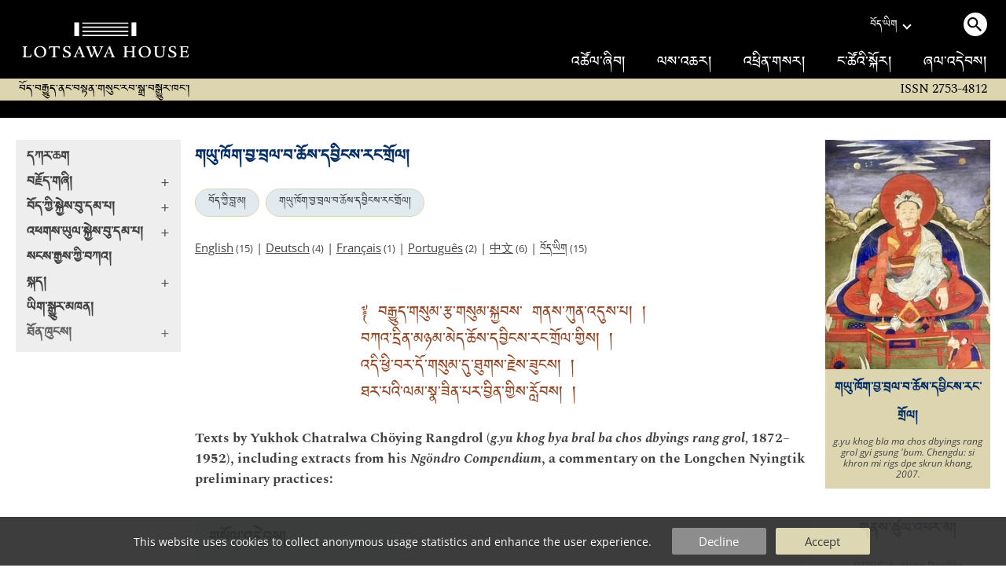

--- FILE ---
content_type: text/html
request_url: https://www.lotsawahouse.org/bo/tibetan-masters/yukhok-chatralwa/
body_size: 6865
content:
<!DOCTYPE HTML>
<html>
<head>
	<meta http-equiv="Content-Type" content="text/html; charset=utf-8">
	<meta name="viewport" content="width=device-width, initial-scale=1">
	<meta name="format-detection" content="telephone=no">
	<link rel="shortcut icon" href="/Static/favicon.ico" type="image/vnd.microsoft.icon">
	<link rel="alternate" type="application/rss+xml" title="Lotsawa House Feed" href="/rss.xml">
	<title>གཡུ་ཁོག་བྱ་བྲལ་བ་ཆོས་དབྱིངས་རང་གྲོལ། | Lotsawa House</title>
<style type="text/css">
@font-face {
	font-family: "DDCUchen";
	src: url('/Static/fonts/ddc_uchen.woff2') format('woff2');
	font-weight: normal;
	font-style: normal;
}
@font-face {
	font-family: 'Spectral';
	font-style: normal;
	font-weight: 400;
	font-display: swap;
	src: url('/Static/fonts/Spectral-normal-400-latin.woff2') format('woff2');
	unicode-range: U+0000-00FF, U+0131, U+0152-0153, U+02BB-02BC, U+02C6, U+02DA, U+02DC, U+0304, U+0308, U+0329, U+2000-206F, U+2074, U+20AC, U+2122, U+2191, U+2193, U+2212, U+2215, U+FEFF, U+FFFD;
}
@font-face {
	font-family: 'OpenSans';
	font-style: normal;
	font-weight: 300 800;
	font-stretch: 100%;
	font-display: swap;
	src: url('/Static/fonts/OpenSans-normal-latin.woff2') format('woff2');
	unicode-range: U+0000-00FF, U+0131, U+0152-0153, U+02BB-02BC, U+02C6, U+02DA, U+02DC, U+0304, U+0308, U+0329, U+2000-206F, U+2074, U+20AC, U+2122, U+2191, U+2193, U+2212, U+2215, U+FEFF, U+FFFD;
}
</style>
	<link rel="stylesheet" type="text/css" media="all" href="/Static/lh5.14.css">
	<link rel="stylesheet" type="text/css" media="print" href="/Static/print3.css">
	<link rel="canonical" href="https://www.lotsawahouse.org/bo/tibetan-masters/yukhok-chatralwa/">
	<link rel="icon" type="image/png" sizes="150x150" href="/Static/apple-touch-icon.png">
	<link rel="apple-touch-icon" sizes="150x150" href="/Static/apple-touch-icon.png">
	<meta property="og:image" content="/Images/Yukhok_Choying_Rangdrol_new.jpg">
	<meta property="og:title" content="གཡུ་ཁོག་བྱ་བྲལ་བ་ཆོས་དབྱིངས་རང་གྲོལ།">
</head>
<body>
<div class="top-bar">
	<div class="burger-menu"><div class="bar one"></div><div class="bar two"></div><div class="bar three"></div></div>
	<a class="logo" href="/"><img src="/Static/logo2-bare-white.svg"></a>
	<div class="search-menu"><span class="search-circle"><img src="/Static/search.svg"></span></div>
</div>
<div class="top-desktop-wrapper"><div class="top-desktop">
	<a class="logo" href="/"><img class="logo" src="/Static/logo2-white.svg"></a>
	<div class="sep"></div>
	<div class="right">
		<div class="row1">
			<div class="language">
				<div><span class="TibetanInlineEnglish">བོད་ཡིག</span></div><div class="chevron"></div>
				<div class="langs-menu">
					<a href="/free-translations-tibetan-buddhist-texts" class="active">English</a>
					<a href="/de/free-translations-tibetan-buddhist-texts">Deutsch</a>
					<a href="/es/free-translations-tibetan-buddhist-texts">Español</a>
					<a href="/fr/free-translations-tibetan-buddhist-texts">Français</a>
					<a href="/it/traduzioni-in-italiano">Italiano</a>
					<a href="/nl/vertalingen-in-het-nederlands">Nederlands</a>
					<a href="/pt/free-translations-tibetan-buddhist-texts">Português</a>
					<a href="/zh/translations-in-chinese">中文</a>
				</div>
			</div>
			<div class="desktop-search"><a class="search-circle"><img src="/Static/search.svg"></a></div>
		</div>
		<div class="row2">
			<a href="/bo/free-translations-tibetan-buddhist-texts"><span class="bo">འཚོལ་ཞིབ།</span></a>
			<a href="/bo/about/projects"><span class="bo">ལས་འཆར།</span></a>
			<a href="https://mailchi.mp/4521e705864e/subscribe-to-lotsawa-house-news"><span class="bo">འཕྲིན་གསར།</span></a>
			<a href="/about/"><span class="bo">ང་ཚོའི་སྐོར།</span></a>
			<a href="/bo/donations"><span class="bo">ཞལ་འདེབས།</span></a>
		</div>
	</div>
</div></div>
<form id="search-form" action="/search" method="GET" autocomplete="off">
<div id="top-search-outer"><div class="top-search">
	<input type="hidden" name="lang" value="bo">
	<input id="top-search-input" type="text" value="" name="q" placeholder="Search...">
	<input type="image" id="top-search-submit" alt="" src="/Static/search.svg">
	<div id="pop-search" class="completion popup"></div>
</div></div>
</form>
<div class="tag-line">
	<i>
	<span class="bo sm">བོད་བརྒྱུད་ནང་བསྟན་གསུང་རབ་སྒྲ་བསྒྱུར་ཁང་།</span>
	
	</i>
	<div class="issn2">ISSN 2753-4812</div>
</div>
<div class="issn-line"><span class="txt">ISSN 2753-4812</span></div>
<div class="wrapper">
		<div class="leftcol">
			<div id="leftcol-nav"><div style="height:262px"></div></div>
		</div>
		<div class="sepcol"></div>
		<div class="maincol">
				<!-- TWO COLUMN LAYOUT -->
<div id="content" class="clearfix">
<h1 class="bo">གཡུ་ཁོག་བྱ་བྲལ་བ་ཆོས་དབྱིངས་རང་གྲོལ།</h1>
<!-- categories -->
<div class="categories">
		<a class="tag-circle tib" href="/bo/tibetan-masters/">བོད་ཀྱི་བླ་མ།</a>
		<a class="tag-circle tib" href="/bo/tibetan-masters/yukhok-chatralwa/">གཡུ་ཁོག་བྱ་བྲལ་བ་ཆོས་དབྱིངས་རང་གྲོལ།</a>
</div>
<!-- available languages -->
<p id="lang-list">
		<a href="/tibetan-masters/yukhok-chatralwa/">English</a><small>&nbsp;(15)</small>
		 | 
		<a href="/de/tibetan-masters/yukhok-chatralwa/">Deutsch</a><small>&nbsp;(4)</small>
		 | 
		<a href="/fr/tibetan-masters/yukhok-chatralwa/">Français</a><small>&nbsp;(1)</small>
		 | 
		<a href="/pt/tibetan-masters/yukhok-chatralwa/">Português</a><small>&nbsp;(2)</small>
		 | 
		<a href="/zh/tibetan-masters/yukhok-chatralwa/">中文</a><small>&nbsp;(6)</small>
		 | 
		<a href="/bo/tibetan-masters/yukhok-chatralwa/"><span class="TibetanInlineEnglish">བོད་ཡིག</span></a><small>&nbsp;(15)</small>
</p>
<div id="image-plus-mobe"></div>
<!-- begin index -->
	<!-- author prayer -->
	<div class="author-prayer-outer"><div class="author-prayer">
	<p class="TibetanVerse">༈ བརྒྱུད་གསུམ་རྩ་གསུམ་སྐྱབས་ གནས་ཀུན་འདུས་པ། །</p>
<p class="TibetanVerse">བཀའ་དྲིན་མཉམ་མེད་ཆོས་དབྱིངས་རང་གྲོལ་གྱིས། །</p>
<p class="TibetanVerse">འདི་ཕྱི་བར་དོ་གསུམ་དུ་ཐུགས་རྗེས་ཟུངས། །</p>
<p class="TibetanVerse">ཐར་པའི་ལམ་སྣ་ཟིན་པར་བྱིན་གྱིས་རློབས། །</p>
	</div></div>
<div id="maintext">
</div>
	<div class="top-blurb"><p>Texts by Yukhok Chatralwa Chöying Rangdrol (<em>g.yu khog bya bral ba chos dbyings rang grol,</em> 1872–1952), including extracts from his <em>Ngöndro Compendium</em>, a commentary on the Longchen Nyingtik preliminary practices:</p></div>
<div class="subheadings">
			<div class="subheading-title">
			<h4 class="bo">གསོལ་འདེབས།</h4>
			</div>
			<div class="text-card">
					<div><a class="title" href="/bo/tibetan-masters/yukhok-chatralwa/synthesis-prayer">Prayer That Synthesizes the Blessed Speech of Several Learned and Accomplished Masters</a></div>
				<div><a class="title tib" href="/bo/tibetan-masters/yukhok-chatralwa/synthesis-prayer">མཁས་གྲུབ་བླ་མ་དུ་མའི་གསུང་བྱིན་རླབས་ཅན་ཕྱོགས་གཅིག་ཏུ་བསྡུས་པ།</a></div>
				<div class="attrib">
				</div>
				<div class="tags clearfix">
							<a class="tag-circle tib" href="/bo/topics/prayers">གསོལ་འདེབས།</a>
				</div>
			</div>
			<div class="subheading-title">
			<h4 class="bo">ཞལ་གདམས།</h4>
			</div>
			<div class="text-card">
					<div><a class="title" href="/bo/tibetan-masters/yukhok-chatralwa/advice-to-damngak-gyatso">Advice to Damngak Gyatso of Do</a></div>
				<div><a class="title tib" href="/bo/tibetan-masters/yukhok-chatralwa/advice-to-damngak-gyatso">མདོ་པ་གདམས་ངག་རྒྱ་མཚོ་ལ་གདམས་པ།</a></div>
				<div class="attrib">
				</div>
				<div class="tags clearfix">
							<a class="tag-circle tib" href="/bo/topics/ngondro">སྔོན་འགྲོ།</a>
							<a class="tag-circle tib" href="/bo/topics/advice">ཞལ་གདམས།</a>
				</div>
			</div>
			<div class="text-card">
					<div><a class="title" href="/bo/tibetan-masters/yukhok-chatralwa/oral-tradition-of-the-nyarong-lama">From the Oral Tradition of the Lama of Nyarong</a></div>
				<div><a class="title tib" href="/bo/tibetan-masters/yukhok-chatralwa/oral-tradition-of-the-nyarong-lama">ཉག་བླའི་ཞལ་རྒྱུན།</a></div>
				<div class="attrib">
				</div>
				<div class="tags clearfix">
							<a class="tag-circle tib" href="/bo/topics/retreat-solitude">རི་ཁྲོད་དབེན་པ།</a>
							<a class="tag-circle tib" href="/bo/topics/advice">ཞལ་གདམས།</a>
							<a class="tag-circle tib" href="/bo/topics/dzogchen">རྫོགས་ཆེན།</a>
				</div>
			</div>
			<div class="text-card">
					<div><a class="title" href="/bo/tibetan-masters/yukhok-chatralwa/second-buddha-advice">The Second Buddha: Advice for Yönten Gyatso</a></div>
				<div><a class="title tib" href="/bo/tibetan-masters/yukhok-chatralwa/second-buddha-advice">སངས་རྒྱས་གཉིས་པ་སོགས་ཤོ་ལོ་ཀ་ཉེར་གཉིས་པ།</a></div>
				<div class="attrib">
				</div>
				<div class="tags clearfix">
							<a class="tag-circle tib" href="/bo/topics/advice">ཞལ་གདམས།</a>
				</div>
			</div>
			<div class="subheading-title">
			<h4 class="bo">ཞལ་ཆེམས།</h4>
			</div>
			<div class="text-card">
					<div><a class="title" href="/bo/tibetan-masters/yukhok-chatralwa/final-testament">The Final Testament of Yukhok Chatralwa as Transmitted to Lama Rigdzin Nyima</a></div>
				<div><a class="title tib" href="/bo/tibetan-masters/yukhok-chatralwa/final-testament">བླ་མ་དམ་པ་རིག་འཛིན་ཉི་མ་མཆོག་ལ་གཡུ་ཁོག་བྱ་བྲལ་བས་འདས་རྗེས་སུ་བབ་པ།</a></div>
				<div class="attrib">
				</div>
				<div class="tags clearfix">
							<a class="tag-circle tib" href="/bo/topics/testament">ཞལ་ཆེམས།</a>
							<a class="tag-circle tib" href="/bo/topics/dzogchen">རྫོགས་ཆེན།</a>
				</div>
			</div>
			<div class="subheading-title">
			<h4 class="bo">རྫོགས་ཆེན།</h4>
			</div>
			<div class="text-card">
					<div><a class="title" href="/bo/tibetan-masters/yukhok-chatralwa/abandoning-ninefold-activity">Abandoning the Ninefold Activities of Body, Speech, and Mind</a></div>
				<div><a class="title tib" href="/bo/tibetan-masters/yukhok-chatralwa/abandoning-ninefold-activity">སྒོ་གསུམ་གྱི་བྱ་བ་དགུ་ཕྲུགས་སུ་བཏང་བ།</a></div>
				<div class="attrib">
				</div>
				<div class="tags clearfix">
							<a class="tag-circle tib" href="/bo/topics/dzogchen">རྫོགས་ཆེན།</a>
				</div>
			</div>
			<div class="text-card">
					<div><a class="title" href="/bo/tibetan-masters/yukhok-chatralwa/shenje-and-ladawa-nyarong-lama">Brief Explanation of Clarification and Transcendental Resolution from the Oral Tradition of Nyala Sogyal</a></div>
				<div><a class="title tib" href="/bo/tibetan-masters/yukhok-chatralwa/shenje-and-ladawa-nyarong-lama">ཤན་འབྱེད་དང་ལ་བཟླའི་དོན་མདོ་ཙམ་བཤད་པ་ཉག་བླའི་ཞལ་རྒྱུན།</a></div>
				<div class="attrib">
				</div>
				<div class="tags clearfix">
							<a class="tag-circle tib" href="/bo/topics/dzogchen">རྫོགས་ཆེན།</a>
							<a class="tag-circle tib" href="/bo/topics/notes">ཟིན་བྲིས།</a>
							<span class="tag-circle restricted tib">བཀག་རྒྱ་ཅན།</span>
				</div>
			</div>
			<div class="text-card">
					<div><a class="title" href="/bo/tibetan-masters/yukhok-chatralwa/commentary-on-vajra-verses">Commentary on Vajra Verses on the Natural State</a></div>
				<div><a class="title tib" href="/bo/tibetan-masters/yukhok-chatralwa/commentary-on-vajra-verses">གནས་ལུགས་རྡོ་རྗེའི་ཚིག་རྐང་གི་འགྲེལ་བ།</a></div>
				<div class="attrib">
				</div>
				<div class="tags clearfix">
							<a class="tag-circle tib" href="/bo/topics/dzogchen">རྫོགས་ཆེན།</a>
							<a class="tag-circle tib" href="/bo/topics/longchen-nyingtik">ཀློང་ཆེན་སྙིང་ཐིག</a>
							<span class="tag-circle restricted tib">བཀག་རྒྱ་ཅན།</span>
				</div>
			</div>
			<div class="text-card">
					<div><a class="title" href="/bo/tibetan-masters/yukhok-chatralwa/how-liberation-and-delusion-develop">How Liberation and Delusion Develop Out of the Clear Light of the Ground, etc.</a></div>
				<div><a class="title tib" href="/bo/tibetan-masters/yukhok-chatralwa/how-liberation-and-delusion-develop">གཞིའི་འོད་གསལ་ལས་གྲོལ་འཁྲུལ་འབྱུང་ཚུལ་སོགས་མདོར་བསྡུས།</a></div>
				<div class="attrib">
				</div>
				<div class="tags clearfix">
							<a class="tag-circle tib" href="/bo/topics/dzogchen">རྫོགས་ཆེན།</a>
							<a class="tag-circle tib" href="/bo/topics/dying-bardos">འཆི་བ་དང་བར་དོ།</a>
							<a class="tag-circle tib" href="/bo/topics/notes">ཟིན་བྲིས།</a>
				</div>
			</div>
			<div class="text-card">
					<div><a class="title" href="/bo/tibetan-masters/yukhok-chatralwa/how-to-practice-dzogchen">How to Practice the Path of the Great Perfection</a></div>
				<div><a class="title tib" href="/bo/tibetan-masters/yukhok-chatralwa/how-to-practice-dzogchen">རྫོགས་པ་ཆེན་པོའི་ལམ་ཉམས་སུ་ལེན་ཚུལ།</a></div>
				<div class="attrib">
				</div>
				<div class="tags clearfix">
							<a class="tag-circle tib" href="/bo/topics/dzogchen">རྫོགས་ཆེན།</a>
				</div>
			</div>
			<div class="text-card">
					<div><a class="title" href="/bo/tibetan-masters/yukhok-chatralwa/notes-from-oral-tradition-alaya-etc">Notes from the Oral Tradition on Ālaya, Ālaya Consciousness, etc.</a></div>
				<div><a class="title tib" href="/bo/tibetan-masters/yukhok-chatralwa/notes-from-oral-tradition-alaya-etc">གསུང་རྒྱུན་ཟིན་བྲིས།</a></div>
				<div class="attrib">
				</div>
				<div class="tags clearfix">
							<a class="tag-circle tib" href="/bo/topics/dzogchen">རྫོགས་ཆེན།</a>
							<a class="tag-circle tib" href="/bo/topics/advice">ཞལ་གདམས།</a>
							<a class="tag-circle tib" href="/bo/topics/notes">ཟིན་བྲིས།</a>
				</div>
			</div>
			<div class="subheading-title">
			<h4 class="bo">སྔོན་འགྲོ་ཀུན་ལས་བཏུས་པ།</h4>
			</div>
			<div class="text-card">
					<div><a class="title" href="/bo/tibetan-masters/yukhok-chatralwa/ngondro-compendium-1">Ngöndro Compendium—Part 1—Invoking the Lama</a></div>
				<div><a class="title tib" href="/bo/tibetan-masters/yukhok-chatralwa/ngondro-compendium-1">སྔོན་འགྲོ་ཀུན་ལས་བཏུས་པ་ལས། བླ་མ་བཞེངས་བསྐུལ་གྱི་གསོལ་འདེབས།</a></div>
				<div class="attrib">
				</div>
				<div class="tags clearfix">
							<a class="tag-circle tib" href="/bo/topics/ngondro">སྔོན་འགྲོ།</a>
							<a class="tag-circle tib" href="/bo/topics/longchen-nyingtik-ngondro">ཀློང་ཆེན་སྙིང་ཐིག་སྔོན་འགྲོ།</a>
				</div>
			</div>
			<div class="text-card">
					<div><a class="title" href="/bo/tibetan-masters/yukhok-chatralwa/ngondro-compendium-2">Ngöndro Compendium—Part 2—Taking Refuge</a></div>
				<div><a class="title tib" href="/bo/tibetan-masters/yukhok-chatralwa/ngondro-compendium-2">སྔོན་འགྲོ་ཀུན་ལས་བཏུས་པ་ལས། སྐྱབས་སུ་འགྲོ་བ།</a></div>
				<div class="attrib">
				</div>
				<div class="tags clearfix">
							<a class="tag-circle tib" href="/bo/topics/ngondro">སྔོན་འགྲོ།</a>
							<a class="tag-circle tib" href="/bo/topics/longchen-nyingtik-ngondro">ཀློང་ཆེན་སྙིང་ཐིག་སྔོན་འགྲོ།</a>
				</div>
			</div>
			<div class="text-card">
					<div><a class="title" href="/bo/tibetan-masters/yukhok-chatralwa/ngondro-compendium-3">Ngöndro Compendium—Part 3—Arousing Bodhichitta</a></div>
				<div><a class="title tib" href="/bo/tibetan-masters/yukhok-chatralwa/ngondro-compendium-3">སྔོན་འགྲོ་ཀུན་ལས་བཏུས་པ་ལས། སེམས་བསྐྱེད།</a></div>
				<div class="attrib">
				</div>
				<div class="tags clearfix">
							<a class="tag-circle tib" href="/bo/topics/ngondro">སྔོན་འགྲོ།</a>
							<a class="tag-circle tib" href="/bo/topics/longchen-nyingtik-ngondro">ཀློང་ཆེན་སྙིང་ཐིག་སྔོན་འགྲོ།</a>
				</div>
			</div>
			<div class="text-card">
					<div><a class="title" href="/bo/tibetan-masters/yukhok-chatralwa/ngondro-compendium-4">Ngöndro Compendium—Part 4—Mandala Offering</a></div>
				<div><a class="title tib" href="/bo/tibetan-masters/yukhok-chatralwa/ngondro-compendium-4">སྔོན་འགྲོ་ཀུན་ལས་བཏུས་པ་ལས། མཐུན་རྐྱེན་ཚོགས་བསགས་པ་མཎྜ་ལ་གྱི་ཁྲིད།</a></div>
				<div class="attrib">
				</div>
				<div class="tags clearfix">
							<a class="tag-circle tib" href="/bo/topics/mandala-offering">མཎྜལ་འབུལ་བ།</a>
							<a class="tag-circle tib" href="/bo/topics/ngondro">སྔོན་འགྲོ།</a>
							<a class="tag-circle tib" href="/bo/topics/longchen-nyingtik-ngondro">ཀློང་ཆེན་སྙིང་ཐིག་སྔོན་འགྲོ།</a>
				</div>
			</div>
</div>
<!-- end index -->
</div>
			<div id="further-info2"></div>
		</div>
			<!-- right column -->
			<div class="sepcol right"></div>
			<div class="rightcol">
	<div id="image-plus">
	<div class="image-box">
	<img id="main-img" alt="Yukhok Chatralwa Chöying Rangdrol" src="/Images/Yukhok_Choying_Rangdrol_new.jpg" border="0"><br>
	<p class="caption tib">གཡུ་ཁོག་བྱ་བྲལ་བ་ཆོས་དབྱིངས་རང་གྲོལ།</p>
	<p class="copyright">g.yu khog bla ma chos dbyings rang grol gyi gsung 'bum. Chengdu: si khron mi rigs dpe skrun khang, 2007.</p>
	</div>
	</div>
	<div id="further-info">
	  <h4><span class="bo">གནས་ཚུལ་འཕར་མ།</span></h4>
	    <div class="one"><a target="_blank" href="https://library.bdrc.io/show/bdr:P00KG07607">BDRC Author Profile (P00KG07607)</a></div>
	  <div id="downloads">
	  <h4><span class="bo">དཔེ་ཚོགས་འདི་ཕབ་ལེན།</span></h4>
	  <div class="one">
	      <a class="tag-circle" href="#" onclick="dl_dynamic('EPUB');return false">EPUB</a>&nbsp;
	      <a class="tag-circle" href="#" onclick="dl_dynamic('PDF');return false">PDF</a>&nbsp;
	  </div>
	  </div>
	  <form id="id__dl_dyn_form" action="/Cgi/make-ebook-cgi.pl" METHOD="POST">
	  <input id="id__dl_lang" type="hidden" name="lang" value="tibetan">
	  <input id="id__dl_path" type="hidden" name="path" value="tibetan-masters/yukhok-chatralwa">
	  <input id="id__dl_format" type="hidden" name="format">
	  <input type="hidden" name="do" value="prepare">
	  </form>
	<div id="share-links">
		<a href="https://www.addtoany.com/subscribe?linkurl=https%3A%2F%2Fwww.lotsawahouse.org%2Frss.xml&amp;linkname=" target="_blank" rel="noopener nofollow"><img alt="RSS" src="/Static/feed.svg" title="Subscribe to RSS"></a>
		<a href="https://bsky.app/intent/compose?text=%20https%3A%2F%2Fwww.lotsawahouse.org%2Fbo%2Ftibetan-masters%2Fyukhok-chatralwa%2F" target="_blank" rel="noopener nofollow"><img alt="Bluesky" src="/Static/bluesky.svg" title="Share on Bluesky"></a>
		<a href="https://www.facebook.com/sharer/sharer.php?u=https%3A%2F%2Fwww.lotsawahouse.org%2Fbo%2Ftibetan-masters%2Fyukhok-chatralwa%2F&amp;t=" target="_blank" rel="noopener nofollow"><img alt="Facebook" src="/Static/facebook.svg" title="Share on Facebook"></a>
	</div>
	</div>
</div>
</div>
<div class="footer-container"><div class="footer">
	<div class="larger">
		<h2><a href="/bo/donations"><span class="bo">ཞལ་འདེབས།</span></a></h2>
<span class="bo">ང་ཚོས་ནང་པའི་གསུང་རབ་གྲགས་ཅན་མང་པོ་བསྒྱུར་བ་དང་། དེ་དག་ཡོངས་རྫོགས་རིན་མེད་དུ་འབུལ་རྒྱུ་ཡིན། གལ་ཏེ་ཁྱེད་ཀྱིས་དྲ་རྒྱ་འདི་ཕན་ཐོགས་ཡོད་པར་གཟིགས་ན། ང་ཚོའི་དམིགས་ཡུལ་གྲུབ་པར་མཐུན་འགྱུར་རོགས་རམ་གནང་རོགས།</span>

		<span class="patreon"><a href="https://www.patreon.com/LotsawaHouse"><span class="bo">པེ་ཊོན་ (Patreon) ཐོག་ནས་རམ་འདེགས་གནོངས།</span></a></span>
	</div>
	<div>
		<h2><span class="bo">འབྲེལ་ཐག</span></h2>
		<a class="one" href="/bo/words-of-the-buddha/"><span class="bo">སངས་རྒྱས་ཀྱི་བཀའ།</span></a><span class="phone2"> | </span>
		<a class="one" href="/bo/indian-masters/"><span class="bo">རྒྱ་གར་གྱི་སློབ་དཔོན་རྣམས་ཀྱི་བརྩམས་ཆོས།</span></a><span class="phone2"> | </span>
		<a class="one" href="/bo/tibetan-masters/"><span class="bo">བོད་གྱི་སྐྱེས་བུ་དམ་པ་རྣམས་ཀྱི་བརྩམས་ཆོས།</span></a><span class="phone2"> | </span>
		<a class="one" href="/bo/topics/"><span class="bo">བརྗོད་གཞི།</span></a>
		<h2><a href="/other/digitaltibetan"><span class="bo">མཉན་ཆས།</span></a></h2>
	</div>
	<div>
		<h2><span class="bo">དྲ་ཚིགས་གཞན།</span></h2>
		<a class="one" target="_blank" href="https://84000.co/">84000</a><span class="phone2"> | </span>
		<a class="one" target="_blank" href="https://www.rigpawiki.org/">Rigpa Wiki</a><span class="phone2"> | </span>
		<a class="one" target="_blank" href="https://www.himalayanart.org/">Himalayan Art</a><span class="phone2"> | </span>
		<a class="one" target="_blank" href="https://www.bdrc.io/">Buddhist Digital Resource Center</a><span class="phone2"> | </span>
		<a class="one" target="_blank" href="https://treasuryoflives.org/">Treasury of Lives</a>
	</div>
	<div class="tiny">
		<h2><span class="bo">སྤྱི་ཚོགས་དྲ་ལམ།</span></h2>
		<a class="one" target="_blank" href="https://bsky.app/profile/lotsawahouse.org">Bluesky</a><span class="phone2"> | </span>
		<a class="one" target="_blank" href="https://www.facebook.com/lotsawahouse">Facebook</a><span class="phone2"> | </span>
		<a class="one" target="_blank" href="https://www.instagram.com/lotsawa.house/">Instagram</a>
		<br><br><a class="one" href="/about/terms"><span class="bo">བེད་སྤྱོད་ཀྱི་ཆ་རྐྱེན་དང་གཏན་འབེབས།</span></a><span class="phone2"> | </span>
		<a class="one" href="/about/privacy"><span class="bo">གཏན་འབེབས།</span></a>
	</div>
	<div class="larger">
		<h2><a target="_blank" href="https://creativecommons.org/licenses/by-nc/4.0/" rel="license"><span class="bo">ཆོག་ཐམ།</span></a></h2>
		<p class="license-txt">
		<a class="bo" target="_blank" href="https://creativecommons.org/licenses/by-nc/4.0/" rel="license">ལས་གཞི་འདིའི་ཆོག་མཆན་ནི། 4.0 རྒྱལ་སྤྱིའི་ཁེ་མེད་ཚོགས་པའི་ཐོབ་ཐང་འོག་ཆོག་ཐམ་ཐོབ་ཡོད།</a>
		<p class="issn">ISSN 2753-4812</p>
	</div>
</div></div>
<div id="burger-open"></div>
<div id="tasty-cookies">
This website uses cookies to collect anonymous usage statistics and enhance the user experience.

<div class="options">
<div class="button decline" onclick="cookies(false)">Decline</div>
<div class="button ok" onclick="cookies(true)">Accept</div>
</div>
</div>
<!-- Global site tag (gtag.js) - Google Analytics; analytics script loaded later based on cookie -->
<script>
window.dataLayer = window.dataLayer || [];
function gtag(){dataLayer.push(arguments);}
gtag('js', new Date());
gtag('config', 'UA-131333420-1');
</script>
<script src="/Static/lh5.5-min.js"></script>
<script>
lh_init({
	nav: '/bo/nav2.inc',
	restricted: false,
	lang: 'bo',
	is_text: false,
});
</script>
</body></html>


--- FILE ---
content_type: text/html
request_url: https://www.lotsawahouse.org/bo/nav2.inc
body_size: 21553
content:
<div class="nav2 serif">
<div class="nav2-open-root">
	<a class="bold nav-title" href="/bo/free-translations-tibetan-buddhist-texts"><span class="bo">དཀར་ཆག</span></a>
	<a class="bold nav-title plus nav2-link" data-id="topics" href="/bo/topics/"><span class="text"><span class="bo">བརྗོད་གཞི།</span></span><span class="arrow">+</span></a>
	<a class="bold nav-title plus nav2-link" data-id="tib-more" href="/bo/tibetan-masters/"><span class="text"><span class="bo">བོད་ཀྱི་སྐྱེས་བུ་དམ་པ།</span></span><span class="arrow">+</span></a>
	<a class="bold nav-title plus nav2-link" data-id="ind-more" href="/bo/indian-masters/"><span class="text"><span class="bo">འཕགས་ཡུལ་སྐྱེས་བུ་དམ་པ།</span></span><span class="arrow">+</span></a>
	<a class="bold nav-title" href="/bo/words-of-the-buddha/"><span class="bo">སངས་རྒྱས་ཀྱི་བཀའ།</span></a>
	<a class="bold nav-title plus nav2-link" data-id="langs" href="/"><span class="text"><span class="bo">སྐད།</span></span><span class="arrow">+</span></a>
	<a class="bold nav-title" href="/translators/"><span class="bo">ཡིག་སྒྱུར་མཁན།</span></a>
	<a class="bold nav-title plus nav2-link" data-id="resources"><span class="text"><span class="bo">ཐོན་ཁུངས།</span></span><span class="arrow">+</span></a>
	<a class="bold nav-title mobile-only" href="/about/projects"><span class="bo">ལས་འཆར།</span></a>
	<a class="bold nav-title mobile-only" href="https://mailchi.mp/4521e705864e/subscribe-to-lotsawa-house-news"><span class="bo">འཕྲིན་གསར།</span></a>
	<a class="bold nav-title mobile-only" href="/about/"><span class="bo">ང་ཚོའི་སྐོར།</span></a>
	<a class="bold nav-title mobile-only" href="/donations"><span class="bo">ཞལ་འདེབས།</span></a>
</div>
<div class="nav2-submenu nav2-open-resources">
	<a class="bold nav-title plus nav2-link" data-id="root" href="/bo/topics"><span class="text"><span class="bo">ཐོན་ཁུངས།</span></span><span class="arrow">-</span></a>
	<a class="bold nav-title" href="/resources/interviews">Interviews</a>
	<a class="bold nav-title" href="/other/digitaltibetan"><span class="bo">མཉན་ཆས།</span></a>
	<a class="bold nav-title" href="/topics/quotations">Quotations</a>
</div>
<div class="nav2-submenu nav2-open-topics">
	<a class="bold nav-title plus nav2-link" data-id="root" href="/bo/topics"><span class="text"><span class="bo">བརྗོད་གཞི།</span></span><span class="arrow">-</span></a>
	<a class="nav-title plus nav2-link" data-id="84" href="#"><span class="text"><span class="bo">ཆོས་ལུགས།</span></span><span class="arrow">+</span></a>
	<a class="nav-title plus nav2-link" data-id="149" href="#"><span class="text"><span class="bo">ཆོས་སྐོར།</span></span><span class="arrow">+</span></a>
	<a class="nav-title plus nav2-link" data-id="43" href="#"><span class="text"><span class="bo">མཚན་ཉིད་རིག་པ།</span></span><span class="arrow">+</span></a>
	<a class="nav-title plus nav2-link" data-id="100" href="#"><span class="text"><span class="bo">འདོན་ཆ།</span></span><span class="arrow">+</span></a>
	<a class="nav-title plus nav2-link" data-id="240" href="#"><span class="text"><span class="bo">རིག་གནས་ཆེ་ཆུང་།</span></span><span class="arrow">+</span></a>
	<a class="nav-title plus nav2-link" data-id="117" href="#"><span class="text"><span class="bo">རྩོམ་རིག་རྣམ་དབྱེ།</span></span><span class="arrow">+</span></a>
	<a class="nav-title plus nav2-link" data-id="135" href="#"><span class="text"><span class="bo">ལྷ།</span></span><span class="arrow">+</span></a>
	<a class="nav-title plus nav2-link" data-id="108" href="#"><span class="text"><span class="bo">ས་གནས།</span></span><span class="arrow">+</span></a>
	<a class="nav-title plus nav2-link" data-id="179" href="#"><span class="text"><span class="bo">སྡོམ་པ་དང་དམ་ཚིག</span></span><span class="arrow">+</span></a>
</div>
<div class="nav2-submenu nav2-open-100">
	<a class="bold nav-title plus nav2-link" data-id="topics" href="#"><span class="text"><span class="bo">འདོན་ཆ།</span></span><span class="arrow">-</span></a>
		<a class="nav-title" href="/bo/topics/chod/"><span class="bo">གཅོད།</span><small>&nbsp;(11)</small></a>
		<a class="nav-title" href="/bo/topics/sleep-dream/"><span class="bo">གཉིད་དང་རྨི་ལམ།</span><small>&nbsp;(4)</small></a>
		<a class="nav-title" href="/bo/topics/vase-burial/"><span class="bo">གཏེར་བུམ་སྦ་ཚུལ།</span><small>&nbsp;(1)</small></a>
		<a class="nav-title" href="/bo/topics/pilgrimage/"><span class="bo">གནས་སྐོར།</span><small>&nbsp;(41)</small></a>
		<a class="nav-title plus nav2-link" href="#" data-id="86"><span class="text"><span class="bo">གསོལ་འདེབས།</span></span><span class="arrow">+</span></a>
		<a class="nav-title" href="/bo/topics/six-sessions/"><span class="bo">ཐུན་དྲུག</span><small>&nbsp;(1)</small></a>
		<a class="nav-title" href="/bo/topics/magnetizing/"><span class="bo">དབང་དུ་སྡུད་པ།</span><small>&nbsp;(5)</small></a>
		<a class="nav-title" href="/bo/topics/empowerment/"><span class="bo">དབང་བསྐུར།</span><small>&nbsp;(37)</small></a>
		<a class="nav-title" href="/bo/topics/mindfulness/"><span class="bo">དྲན་པ།</span><small>&nbsp;(4)</small></a>
		<a class="nav-title" href="/bo/topics/sickness-healing/"><span class="bo">ནད་གསོ་བ།</span><small>&nbsp;(20)</small></a>
		<a class="nav-title" href="/bo/topics/wealth-prosperity/"><span class="bo">ནོར་གཡང་།</span><small>&nbsp;(24)</small></a>
		<a class="nav-title" href="/bo/topics/six-paramitas/"><span class="bo">ཕར་ཕྱིན་དྲུག</span><small>&nbsp;(4)</small></a>
		<a class="nav-title" href="/bo/topics/auspiciousness/"><span class="bo">བཀྲ་ཤིས།</span><small>&nbsp;(11)</small></a>
		<a class="nav-title" href="/bo/topics/lineage-prayers/"><span class="bo">བརྒྱུད་འདེབས།</span><small>&nbsp;(83)</small></a>
		<a class="nav-title" href="/bo/topics/confession/"><span class="bo">བཤགས་པ།</span><small>&nbsp;(31)</small></a>
		<a class="nav-title" href="/bo/topics/fulfilment/"><span class="bo">བསྐང་བ།</span><small>&nbsp;(18)</small></a>
		<a class="nav-title" href="/bo/topics/kyerim/"><span class="bo">བསྐྱེད་རིམ།</span><small>&nbsp;(3)</small></a>
		<a class="nav-title" href="/bo/topics/dedication-prayers/"><span class="bo">བསྔོ་བ།</span><small>&nbsp;(9)</small></a>
		<a class="nav-title" href="/bo/topics/bodhicitta/"><span class="bo">བྱང་ཆུབ་སེམས།</span><small>&nbsp;(15)</small></a>
		<a class="nav-title" href="/bo/topics/descent-of-blessings/"><span class="bo">བྱིན་འབེབས།</span><small>&nbsp;(5)</small></a>
		<a class="nav-title" href="/bo/topics/following-a-teacher/"><span class="bo">བླ་མ་བསྟེན་ཚུལ།</span><small>&nbsp;(6)</small></a>
		<a class="nav-title" href="/bo/topics/calling-guru-from-afar/"><span class="bo">བླ་མ་རྒྱང་འབོད།</span><small>&nbsp;(23)</small></a>
		<a class="nav-title" href="/bo/topics/guru-yoga/"><span class="bo">བླ་མའི་རྣལ་འབྱོར།</span><small>&nbsp;(79)</small></a>
		<a class="nav-title" href="/bo/topics/guru-sadhana/"><span class="bo">བླ་སྒྲུབ།</span><small>&nbsp;(12)</small></a>
		<a class="nav-title plus nav2-link" href="#" data-id="238"><span class="text"><span class="bo">བློ་སྦྱོང་།</span></span><span class="arrow">+</span></a>
		<a class="nav-title plus nav2-link" href="#" data-id="104"><span class="text"><span class="bo">མཆོད་པ།</span></span><span class="arrow">+</span></a>
		<a class="nav-title" href="/bo/topics/mandala-offering/"><span class="bo">མཎྜལ་འབུལ་བ།</span><small>&nbsp;(13)</small></a>
		<a class="nav-title" href="/bo/topics/swift-rebirth-prayers/"><span class="bo">མྱུར་བྱོན་གསོལ་འདེབས།</span><small>&nbsp;(31)</small></a>
		<a class="nav-title" href="/bo/topics/saving-lives/"><span class="bo">ཚེ་ཐར།</span><small>&nbsp;(7)</small></a>
		<a class="nav-title" href="/bo/topics/longevity/"><span class="bo">ཚེ་སྐོར།</span><small>&nbsp;(18)</small></a>
		<a class="nav-title" href="/bo/topics/tsok/"><span class="bo">ཚོགས་མཆོད།</span><small>&nbsp;(37)</small></a>
		<a class="nav-title" href="/bo/topics/long-life-prayers/"><span class="bo">ཞབས་བརྟན་གསོལ་འདེབས།</span><small>&nbsp;(119)</small></a>
		<a class="nav-title" href="/bo/topics/averting-obstacles/"><span class="bo">ཟློག་པ།</span><small>&nbsp;(15)</small></a>
		<a class="nav-title" href="/bo/topics/transference/"><span class="bo">འཕོ་བ།</span><small>&nbsp;(14)</small></a>
		<a class="nav-title" href="/bo/topics/seven-branches/"><span class="bo">ཡན་ལག་བདུན་པ།</span><small>&nbsp;(5)</small></a>
		<a class="nav-title" href="/bo/topics/consecration/"><span class="bo">རབ་གནས།</span><small>&nbsp;(9)</small></a>
		<a class="nav-title" href="/bo/topics/retreat-solitude/"><span class="bo">རི་ཁྲོད་དབེན་པ།</span><small>&nbsp;(14)</small></a>
		<a class="nav-title" href="/bo/topics/dzogrim/"><span class="bo">རྫོགས་རིམ།</span><small>&nbsp;(4)</small></a>
		<a class="nav-title" href="/bo/topics/lungta/"><span class="bo">རླུང་རྟ།</span><small>&nbsp;(12)</small></a>
		<a class="nav-title" href="/bo/topics/turning-back-summons/"><span class="bo">སུན་བཟློག</span><small>&nbsp;(2)</small></a>
		<a class="nav-title" href="/bo/topics/refuge/"><span class="bo">སྐྱབས་འགྲོ།</span><small>&nbsp;(10)</small></a>
		<a class="nav-title" href="/bo/topics/meditation/"><span class="bo">སྒོམ་པ།</span><small>&nbsp;(25)</small></a>
		<a class="nav-title" href="/bo/topics/sadhanas/"><span class="bo">སྒྲུབ་ཐབས།</span><small>&nbsp;(99)</small></a>
		<a class="nav-title" href="/bo/topics/ngondro/"><span class="bo">སྔོན་འགྲོ།</span><small>&nbsp;(23)</small></a>
		<a class="nav-title" href="/bo/topics/fire-offering/"><span class="bo">སྦྱིན་སྲེག</span><small>&nbsp;(7)</small></a>
		<a class="nav-title plus nav2-link" href="#" data-id="6"><span class="text"><span class="bo">སྨོན་ལམ།</span></span><span class="arrow">+</span></a>
		<a class="nav-title" href="/bo/topics/fasting/"><span class="bo">སྨྱུང་གནས།</span><small>&nbsp;(1)</small></a>
</div>
<div class="nav2-submenu nav2-open-84">
	<a class="bold nav-title plus nav2-link" data-id="topics" href="#"><span class="text"><span class="bo">ཆོས་ལུགས།</span></span><span class="arrow">-</span></a>
		<a class="nav-title" href="/bo/topics/jonang/"><span class="bo">ཇོ་ནང་།</span><small>&nbsp;(1)</small></a>
		<a class="nav-title" href="/bo/topics/geluk/"><span class="bo">དགེ་ལུགས།</span><small>&nbsp;(1)</small></a>
		<a class="nav-title" href="/bo/topics/mahamudra/"><span class="bo">ཕྱག་རྒྱ་ཆེན་པོ།</span><small>&nbsp;(18)</small></a>
		<a class="nav-title" href="/bo/topics/kadam/"><span class="bo">བཀའ་གདམས།</span><small>&nbsp;(5)</small></a>
		<a class="nav-title" href="/bo/topics/kagyu/"><span class="bo">བཀའ་བརྒྱུད།</span><small>&nbsp;(6)</small></a>
		<a class="nav-title" href="/bo/topics/bon/"><span class="bo">བོན།</span><small>&nbsp;(1)</small></a>
		<a class="nav-title" href="/bo/topics/nonsectarianism/"><span class="bo">རིས་མེད།</span><small>&nbsp;(26)</small></a>
		<a class="nav-title" href="/bo/topics/nyingma/"><span class="bo">རྙིང་མ།</span><small>&nbsp;(11)</small></a>
		<a class="nav-title plus nav2-link" href="#" data-id="2"><span class="text"><span class="bo">རྫོགས་ཆེན།</span></span><span class="arrow">+</span></a>
		<a class="nav-title" href="/bo/topics/lamdre/"><span class="bo">ལམ་འབྲས།</span><small>&nbsp;(3)</small></a>
		<a class="nav-title" href="/bo/topics/sakya/"><span class="bo">ས་སྐྱ།</span><small>&nbsp;(10)</small></a>
</div>
<div class="nav2-submenu nav2-open-2">
	<a class="bold nav-title plus nav2-link" data-id="84" href="#"><span class="text"><span class="bo">རྫོགས་ཆེན།</span></span><span class="arrow">-</span></a>
		<a class="nav-title" href="/bo/topics/three-striking-statements/"><span class="bo">ཚིག་གསུམ་གནད་བརྡེགས།</span><small>&nbsp;(7)</small></a>
		<a class="nav-title" href="/bo/topics/dzogchen/"><span class="bo">རྫོགས་ཆེན།</span><small>&nbsp;(106)</small></a>
</div>
<div class="nav2-submenu nav2-open-149">
	<a class="bold nav-title plus nav2-link" data-id="topics" href="#"><span class="text"><span class="bo">ཆོས་སྐོར།</span></span><span class="arrow">-</span></a>
		<a class="nav-title" href="/bo/topics/karling-zhitro/"><span class="bo">ཀར་གླིང་ཞི་ཁྲོ།</span><small>&nbsp;(3)</small></a>
		<a class="nav-title" href="/bo/topics/longsal-dorje-nyingpo/"><span class="bo">ཀློང་གསལ་རྡོ་རྗེ་སྙིང་པོ།</span><small>&nbsp;(7)</small></a>
		<a class="nav-title plus nav2-link" href="#" data-id="57"><span class="text"><span class="bo">ཀློང་ཆེན་སྙིང་ཐིག</span></span><span class="arrow">+</span></a>
		<a class="nav-title" href="/bo/topics/damngak-dzo/"><span class="bo">གདམས་ངག་མཛོད།</span><small>&nbsp;(30)</small></a>
		<a class="nav-title" href="/bo/topics/namcho/"><span class="bo">གནམ་ཆོས།</span><small>&nbsp;(7)</small></a>
		<a class="nav-title plus nav2-link" href="#" data-id="189"><span class="text"><span class="bo">གཞུང་ཆེན་བཅུ་གསུམ།</span></span><span class="arrow">+</span></a>
		<a class="nav-title" href="/bo/topics/quotations/"><span class="bo">གསུང་བཏུས།</span><small>&nbsp;(42)</small></a>
		<a class="nav-title" href="/bo/topics/comfort-ease-trilogy/"><span class="bo">ངལ་གསོ་སྐོར་གསུམ།</span><small>&nbsp;(4)</small></a>
		<a class="nav-title" href="/bo/topics/konchok-chidu/"><span class="bo">དཀོན་མཆོག་སྤྱི་འདུས།</span><small>&nbsp;(1)</small></a>
		<a class="nav-title" href="/bo/topics/kangyur/"><span class="bo">བཀའ་འགྱུར།</span><small>&nbsp;(25)</small></a>
		<a class="nav-title plus nav2-link" href="#" data-id="249"><span class="text"><span class="bo">བདུད་འཇོམས་གཏེར་གསར།</span></span><span class="arrow">+</span></a>
		<a class="nav-title" href="/bo/topics/tengyur/"><span class="bo">བསྟན་འགྱུར།</span><small>&nbsp;(32)</small></a>
		<a class="nav-title" href="/bo/topics/northern-treasures/"><span class="bo">བྱང་གཏེར།</span><small>&nbsp;(3)</small></a>
		<a class="nav-title" href="/bo/topics/lama-sangdu/"><span class="bo">བླ་མ་གསང་འདུས།</span><small>&nbsp;(2)</small></a>
		<a class="nav-title" href="/bo/topics/lama-gongdu/"><span class="bo">བླ་མ་དགོངས་འདུས།</span><small>&nbsp;(1)</small></a>
		<a class="nav-title" href="/bo/topics/dakini-treasury/"><span class="bo">མཁའ་འགྲོའི་ཆོས་མཛོད་ཆེན་མོ།</span><small>&nbsp;(69)</small></a>
		<a class="nav-title plus nav2-link" href="#" data-id="124"><span class="text"><span class="bo">མཁྱེན་བརྩེའི་བཀའ་བབས།</span></span><span class="arrow">+</span></a>
		<a class="nav-title plus nav2-link" href="#" data-id="73"><span class="text"><span class="bo">མཆོག་གླིང་གཏེར་གསར།</span></span><span class="arrow">+</span></a>
		<a class="nav-title" href="/bo/topics/tsema-rikter/"><span class="bo">ཚད་མ་རིགས་གཏེར།</span><small>&nbsp;(3)</small></a>
		<a class="nav-title" href="/bo/topics/yonten-dzo/"><span class="bo">ཡོན་ཏན་མཛོད།</span><small>&nbsp;(3)</small></a>
		<a class="nav-title" href="/bo/topics/rinchen-terdzo/"><span class="bo">རིན་ཆེན་གཏེར་མཛོད།</span><small>&nbsp;(161)</small></a>
		<a class="nav-title" href="/bo/topics/ten-royal-sutras/"><span class="bo">རྒྱལ་པོའི་མདོ་བཅུ།</span><small>&nbsp;(11)</small></a>
		<a class="nav-title" href="/bo/topics/nyingma-kama/"><span class="bo">རྙིང་མ་བཀའ་མ།</span><small>&nbsp;(25)</small></a>
		<a class="nav-title" href="/bo/topics/nyingma-monlam/"><span class="bo">རྙིང་མ་སྨོན་ལམ།</span><small>&nbsp;(52)</small></a>
		<a class="nav-title plus nav2-link" href="#" data-id="120"><span class="text"><span class="bo">ལས་རབ་གླིང་པའི་གཏེར་ཆོས།</span></span><span class="arrow">+</span></a>
		<a class="nav-title" href="/bo/topics/sakya-kabum/"><span class="bo">ས་སྐྱ་བཀའ་འབུམ།</span><small>&nbsp;(14)</small></a>
		<a class="nav-title" href="/bo/topics/compendium-of-sadhanas/"><span class="bo">སྒྲུབ་ཐབས་ཀུན་བཏུས།</span><small>&nbsp;(45)</small></a>
		<a class="nav-title" href="/bo/topics/nyingtik-saldron/"><span class="bo">སྙིང་ཐིག་གསལ་སྒྲོན།</span><small>&nbsp;(5)</small></a>
		<a class="nav-title plus nav2-link" href="#" data-id="24"><span class="text"><span class="bo">སྙིང་ཐིག་ཡ་བཞི།</span></span><span class="arrow">+</span></a>
</div>
<div class="nav2-submenu nav2-open-6">
	<a class="bold nav-title plus nav2-link" data-id="100" href="#"><span class="text"><span class="bo">སྨོན་ལམ།</span></span><span class="arrow">-</span></a>
		<a class="nav-title" href="/bo/topics/sukhavati-aspiration/"><span class="bo">བདེ་སྨོན།</span><small>&nbsp;(21)</small></a>
		<a class="nav-title" href="/bo/topics/light-offering-prayers/"><span class="bo">མར་མེའི་སྨོན་ལམ།</span><small>&nbsp;(13)</small></a>
		<a class="nav-title" href="/bo/topics/zangdok-palri-aspirations/"><span class="bo">ཟངས་མདོག་དཔལ་རིའི་སྨོན་ལམ།</span><small>&nbsp;(14)</small></a>
		<a class="nav-title" href="/bo/topics/aspiration-prayers/"><span class="bo">སྨོན་ལམ།</span><small>&nbsp;(124)</small></a>
</div>
<div class="nav2-submenu nav2-open-24">
	<a class="bold nav-title plus nav2-link" data-id="149" href="#"><span class="text"><span class="bo">སྙིང་ཐིག་ཡ་བཞི།</span></span><span class="arrow">-</span></a>
		<a class="nav-title" href="/bo/topics/vima-nyingtik/"><span class="bo">བི་མ་སྙིང་ཐིག</span><small>&nbsp;(14)</small></a>
		<a class="nav-title" href="/bo/topics/lama-yangtik/"><span class="bo">བླ་མ་ཡང་ཏིག</span><small>&nbsp;(43)</small></a>
		<a class="nav-title" href="/bo/topics/khandro-yangtik/"><span class="bo">མཁའ་འགྲོ་ཡང་ཏིག</span><small>&nbsp;(10)</small></a>
		<a class="nav-title" href="/bo/topics/khandro-nyingtik/"><span class="bo">མཁའ་འགྲོ་སྙིང་ཐིག</span><small>&nbsp;(25)</small></a>
		<a class="nav-title" href="/bo/topics/zabmo-yangtik/"><span class="bo">ཟབ་མོ་ཡང་ཏིག</span><small>&nbsp;(16)</small></a>
		<a class="nav-title" href="/bo/topics/nyingtik-yabzhi/"><span class="bo">སྙིང་ཐིག་ཡ་བཞི།</span><small>&nbsp;(2)</small></a>
</div>
<div class="nav2-submenu nav2-open-135">
	<a class="bold nav-title plus nav2-link" data-id="topics" href="#"><span class="text"><span class="bo">ལྷ།</span></span><span class="arrow">-</span></a>
		<a class="nav-title" href="/bo/topics/sitatapatra/"><span class="bo">གདུགས་དཀར།</span><small>&nbsp;(5)</small></a>
		<a class="nav-title" href="/bo/topics/sixteen-arhats/"><span class="bo">གནས་བརྟན་བཅུ་དྲུག</span><small>&nbsp;(6)</small></a>
		<a class="nav-title" href="/bo/topics/ushnishavijaya/"><span class="bo">གཙུག་ཏོར་རྣམ་པར་རྒྱལ་མ།</span><small>&nbsp;(2)</small></a>
		<a class="nav-title" href="/bo/topics/yamantaka/"><span class="bo">གཤིན་རྗེ་གཤེད།</span><small>&nbsp;(2)</small></a>
		<a class="nav-title plus nav2-link" href="#" data-id="17"><span class="text"><span class="bo">གུ་རུ་པདྨ་འབྱུང་གནས།</span></span><span class="arrow">+</span></a>
		<a class="nav-title" href="/bo/topics/gesar/"><span class="bo">གེ་སར།</span><small>&nbsp;(33)</small></a>
		<a class="nav-title" href="/bo/topics/dharma-protectors/"><span class="bo">ཆོས་སྐྱོང་།</span><small>&nbsp;(45)</small></a>
		<a class="nav-title" href="/bo/topics/three-jewels/"><span class="bo">དཀོན་མཆོག་གསུམ།</span><small>&nbsp;(4)</small></a>
		<a class="nav-title" href="/bo/topics/sarasvati/"><span class="bo">དབྱངས་ཅན་མ།</span><small>&nbsp;(12)</small></a>
		<a class="nav-title" href="/bo/topics/vasudhara/"><span class="bo">ནོར་རྒྱུན་མ།</span><small>&nbsp;(2)</small></a>
		<a class="nav-title" href="/bo/topics/vajrapani/"><span class="bo">ཕྱག་ན་རྡོ་རྗེ།</span><small>&nbsp;(3)</small></a>
		<a class="nav-title" href="/bo/topics/vajrasattva/"><span class="bo">ཕྱག་ན་རྡོ་རྗེ།</span><small>&nbsp;(17)</small></a>
		<a class="nav-title" href="/bo/topics/kagye/"><span class="bo">བཀའ་བརྒྱད།</span><small>&nbsp;(11)</small></a>
		<a class="nav-title" href="/bo/topics/thirty-five-buddhas/"><span class="bo">བདེ་གཤེགས་སོ་ལྔ།</span><small>&nbsp;(2)</small></a>
		<a class="nav-title" href="/bo/topics/maitreya/"><span class="bo">བྱམས་པ་མགོན་པོ།</span><small>&nbsp;(4)</small></a>
		<a class="nav-title" href="/bo/topics/acala/"><span class="bo">མི་གཡོ་བ།</span><small>&nbsp;(1)</small></a>
		<a class="nav-title" href="/bo/topics/akshobhya/"><span class="bo">མི་འཁྲུགས་པ།</span><small>&nbsp;(9)</small></a>
		<a class="nav-title" href="/bo/topics/amitayus/"><span class="bo">ཚེ་དཔག་མེད།</span><small>&nbsp;(13)</small></a>
		<a class="nav-title" href="/bo/topics/three-long-life-deities/"><span class="bo">ཚེ་ལྷ་རྣམ་གསུམ།</span><small>&nbsp;(3)</small></a>
		<a class="nav-title" href="/bo/topics/ganapati/"><span class="bo">ཚོགས་བདག</span><small>&nbsp;(1)</small></a>
		<a class="nav-title" href="/bo/topics/jambhala/"><span class="bo">ཛཾ་བྷ་ལ།</span><small>&nbsp;(3)</small></a>
		<a class="nav-title" href="/bo/topics/peaceful-wrathful-deities/"><span class="bo">ཞི་ཁྲོ།</span><small>&nbsp;(6)</small></a>
		<a class="nav-title" href="/bo/topics/manjushri/"><span class="bo">འཇམ་དཔལ།</span><small>&nbsp;(48)</small></a>
		<a class="nav-title" href="/bo/topics/amitabha/"><span class="bo">འོད་དཔག་མེད།</span><small>&nbsp;(27)</small></a>
		<a class="nav-title" href="/bo/topics/marici/"><span class="bo">འོད་ཟེར་ཅན་མ།</span><small>&nbsp;(4)</small></a>
		<a class="nav-title" href="/bo/topics/yangdak-heruka/"><span class="bo">ཡང་དག་ཧེ་རུ་ཀ</span><small>&nbsp;(1)</small></a>
		<a class="nav-title" href="/bo/topics/prajnaparamita-deity/"><span class="bo">ཡུམ་ཆེན།</span><small>&nbsp;(2)</small></a>
		<a class="nav-title" href="/bo/topics/kurukulla/"><span class="bo">རིག་བྱེད་མ།</span><small>&nbsp;(8)</small></a>
		<a class="nav-title" href="/bo/topics/eight-vidyadharas/"><span class="bo">རིག་འཛིན་བརྒྱད།</span><small>&nbsp;(6)</small></a>
		<a class="nav-title" href="/bo/topics/gyaltsen-tsemo-pung-gyen/"><span class="bo">རྒྱལ་མཚན་རྩེ་མོའི་དཔུང་རྒྱན།</span><small>&nbsp;(2)</small></a>
		<a class="nav-title" href="/bo/topics/hayagriva/"><span class="bo">རྟ་མགྲིན།</span><small>&nbsp;(13)</small></a>
		<a class="nav-title" href="/bo/topics/dorje-drolo/"><span class="bo">རྡོ་རྗེ་གྲོ་ལོད།</span><small>&nbsp;(5)</small></a>
		<a class="nav-title" href="/bo/topics/vajrakilaya/"><span class="bo">རྡོ་རྗེ་ཕུར་པ།</span><small>&nbsp;(37)</small></a>
		<a class="nav-title" href="/bo/topics/vajravidarana/"><span class="bo">རྡོ་རྗེ་རྣམ་འཇོམས།</span><small>&nbsp;(1)</small></a>
		<a class="nav-title" href="/bo/topics/vajrayogini/"><span class="bo">རྡོ་རྗེ་རྣལ་འབྱོར་མ།</span><small>&nbsp;(7)</small></a>
		<a class="nav-title" href="/bo/topics/vajranakhi/"><span class="bo">རྡོ་རྗེ་སྡེར་མོ།</span><small>&nbsp;(3)</small></a>
		<a class="nav-title" href="/bo/topics/parnashavari/"><span class="bo">ལོ་མ་གྱོན་མ།</span><small>&nbsp;(4)</small></a>
		<a class="nav-title" href="/bo/topics/buddha-shakyamuni/"><span class="bo">ཤཱཀྱ་ཐུབ་པ།</span><small>&nbsp;(24)</small></a>
		<a class="nav-title" href="/bo/topics/kshitigarbha/"><span class="bo">སའི་སྙིང་པོ།</span><small>&nbsp;(2)</small></a>
		<a class="nav-title" href="/bo/topics/simhamukha/"><span class="bo">སེང་གདོང་མ།</span><small>&nbsp;(11)</small></a>
		<a class="nav-title" href="/bo/topics/tara/"><span class="bo">སྒྲོལ་མ།</span><small>&nbsp;(56)</small></a>
		<a class="nav-title" href="/bo/topics/avalokiteshvara/"><span class="bo">སྤྱན་རས་གཟིགས།</span><small>&nbsp;(36)</small></a>
		<a class="nav-title" href="/bo/topics/medicine-buddha/"><span class="bo">སྨན་བླ།</span><small>&nbsp;(5)</small></a>
		<a class="nav-title" href="/bo/topics/ucchusma/"><span class="bo">སྨེ་བརྩེགས།</span><small>&nbsp;(6)</small></a>
</div>
<div class="nav2-submenu nav2-open-249">
	<a class="bold nav-title plus nav2-link" data-id="149" href="#"><span class="text"><span class="bo">བདུད་འཇོམས་གཏེར་གསར།</span></span><span class="arrow">-</span></a>
		<a class="nav-title" href="/bo/topics/dudjom-tersar/"><span class="bo">བདུད་འཇོམས་གཏེར་གསར།</span><small>&nbsp;(16)</small></a>
		<a class="nav-title" href="/bo/topics/khandro-tuktik/"><span class="bo">མཁའ་འགྲོའི་ཐུགས་ཐིག</span><small>&nbsp;(3)</small></a>
</div>
<div class="nav2-submenu nav2-open-179">
	<a class="bold nav-title plus nav2-link" data-id="topics" href="#"><span class="text"><span class="bo">སྡོམ་པ་དང་དམ་ཚིག</span></span><span class="arrow">-</span></a>
		<a class="nav-title" href="/bo/topics/sojong/"><span class="bo">གསོ་སྦྱོང་།</span><small>&nbsp;(4)</small></a>
		<a class="nav-title" href="/bo/topics/samaya/"><span class="bo">དམ་ཚིག</span><small>&nbsp;(9)</small></a>
		<a class="nav-title" href="/bo/topics/bodhisattva-vow/"><span class="bo">བྱང་ཆུབ་སེམས་དཔའི་སྡོམ་པ།</span><small>&nbsp;(3)</small></a>
</div>
<div class="nav2-submenu nav2-open-57">
	<a class="bold nav-title plus nav2-link" data-id="149" href="#"><span class="text"><span class="bo">ཀློང་ཆེན་སྙིང་ཐིག</span></span><span class="arrow">-</span></a>
		<a class="nav-title" href="/bo/topics/longchen-nyingtik/"><span class="bo">ཀློང་ཆེན་སྙིང་ཐིག</span><small>&nbsp;(64)</small></a>
		<a class="nav-title" href="/bo/topics/longchen-nyingtik-phowa/"><span class="bo">ཀློང་ཆེན་སྙིང་ཐིག་འཕོ་བ།</span><small>&nbsp;(7)</small></a>
		<a class="nav-title" href="/bo/topics/longchen-nyingtik-ngondro/"><span class="bo">ཀློང་ཆེན་སྙིང་ཐིག་སྔོན་འགྲོ།</span><small>&nbsp;(14)</small></a>
		<a class="nav-title" href="/bo/topics/longchen-nyingtik-simhamukha/"><span class="bo">ཀློང་སྙིང་སེང་གེའི་གདོང་ཅན།</span><small>&nbsp;(6)</small></a>
		<a class="nav-title" href="/bo/topics/tikle-gyachen/"><span class="bo">ཐིག་ལེའི་རྒྱ་ཅན།</span><small>&nbsp;(9)</small></a>
		<a class="nav-title plus nav2-link" href="#" data-id="199"><span class="text"><span class="bo">དཔལ་ཆེན་འདུས་པ།</span></span><span class="arrow">+</span></a>
		<a class="nav-title" href="/bo/topics/yumka-dechen-gyalmo/"><span class="bo">ཡུམ་ཀ་བདེ་ཆེན་རྒྱལ་མོ།</span><small>&nbsp;(24)</small></a>
		<a class="nav-title" href="/bo/topics/rigdzin-dupa/"><span class="bo">རིག་འཛིན་འདུས་པ།</span><small>&nbsp;(20)</small></a>
		<a class="nav-title" href="/bo/topics/takhyung-barwa/"><span class="bo">རྟ་ཁྱུང་འབར་བ།</span><small>&nbsp;(11)</small></a>
		<a class="nav-title" href="/bo/topics/abhirati-vajrasattva/"><span class="bo">རྡོར་སེམས་མངོན་དགའ།</span><small>&nbsp;(6)</small></a>
		<a class="nav-title" href="/bo/topics/dukngal-rangdrol/"><span class="bo">སྡུག་བསྔལ་རང་གྲོལ།</span><small>&nbsp;(16)</small></a>
</div>
<div class="nav2-submenu nav2-open-17">
	<a class="bold nav-title plus nav2-link" data-id="135" href="#"><span class="text"><span class="bo">གུ་རུ་པདྨ་འབྱུང་གནས།</span></span><span class="arrow">-</span></a>
		<a class="nav-title" href="/bo/topics/guru-drakpo/"><span class="bo">གུ་རུ་དྲག་པོ།</span><small>&nbsp;(2)</small></a>
		<a class="nav-title" href="/bo/topics/guru-padmasambhava/"><span class="bo">གུ་རུ་པདྨ་འབྱུང་གནས།</span><small>&nbsp;(85)</small></a>
		<a class="nav-title" href="/bo/topics/guru-dewa-chenpo/"><span class="bo">གུ་རུ་བདེ་བ་ཆེན་པོ།</span><small>&nbsp;(4)</small></a>
		<a class="nav-title" href="/bo/topics/guru-loden-chokse/"><span class="bo">གུ་རུ་བློ་ལྡན་མཆོག་སྲེད།</span><small>&nbsp;(1)</small></a>
</div>
<div class="nav2-submenu nav2-open-124">
	<a class="bold nav-title plus nav2-link" data-id="149" href="#"><span class="text"><span class="bo">མཁྱེན་བརྩེའི་བཀའ་བབས།</span></span><span class="arrow">-</span></a>
		<a class="nav-title" href="/bo/topics/tukdrup-yizhin-norbu/"><span class="bo">ཐུགས་སྒྲུབ་ཡིད་བཞིན་ནོར་བུ།</span><small>&nbsp;(6)</small></a>
		<a class="nav-title" href="/bo/topics/khyentse-kabab/"><span class="bo">མཁྱེན་བརྩེའི་བཀའ་བབས།</span><small>&nbsp;(36)</small></a>
		<a class="nav-title" href="/bo/topics/chime-tsokye-nyingtik/"><span class="bo">འཆི་མེད་མཚོ་སྐྱེས་སྙིང་ཐིག</span><small>&nbsp;(3)</small></a>
		<a class="nav-title" href="/bo/topics/chime-pakme-nyingtik/"><span class="bo">འཆི་མེད་འཕགས་མའི་སྙིང་ཐིག</span><small>&nbsp;(12)</small></a>
		<a class="nav-title" href="/bo/topics/tsasum-drildrup/"><span class="bo">རྩ་གསུམ་དྲིལ་སྒྲུབ།</span><small>&nbsp;(4)</small></a>
		<a class="nav-title" href="/bo/topics/chetsun-nyingtik/"><span class="bo">ལྕེ་བཙུན་སྙིང་ཐིག</span><small>&nbsp;(6)</small></a>
</div>
<div class="nav2-submenu nav2-open-117">
	<a class="bold nav-title plus nav2-link" data-id="topics" href="#"><span class="text"><span class="bo">རྩོམ་རིག་རྣམ་དབྱེ།</span></span><span class="arrow">-</span></a>
		<a class="nav-title" href="/bo/topics/abecedarian/"><span class="bo">ཀ་རྩོམ་སོགས།</span><small>&nbsp;(10)</small></a>
		<a class="nav-title" href="/bo/topics/inventory/"><span class="bo">ཁ་བྱང་།</span><small>&nbsp;(3)</small></a>
		<a class="nav-title" href="/bo/topics/termas/"><span class="bo">གཏེར་མ།</span><small>&nbsp;(110)</small></a>
		<a class="nav-title" href="/bo/topics/pilgrimage-guides/"><span class="bo">གནས་ཡིག</span><small>&nbsp;(6)</small></a>
		<a class="nav-title" href="/bo/topics/dharani/"><span class="bo">གཟུངས་སྔགས།</span><small>&nbsp;(19)</small></a>
		<a class="nav-title" href="/bo/topics/introductions/"><span class="bo">གླེང་བརྗོད།</span><small>&nbsp;(2)</small></a>
		<a class="nav-title" href="/bo/topics/reception-records/"><span class="bo">ཐོབ་ཡིག</span><small>&nbsp;(1)</small></a>
		<a class="nav-title" href="/bo/topics/karchak/"><span class="bo">དཀར་ཆག</span><small>&nbsp;(10)</small></a>
		<a class="nav-title" href="/bo/topics/replies/"><span class="bo">དྲིས་ལན།</span><small>&nbsp;(6)</small></a>
		<a class="nav-title" href="/bo/topics/dedicatory-colophon-verses/"><span class="bo">པར་བྱང་སྨོན་ཚིག</span><small>&nbsp;(8)</small></a>
		<a class="nav-title" href="/bo/topics/benefits/"><span class="bo">ཕན་ཡོན།</span><small>&nbsp;(10)</small></a>
		<a class="nav-title" href="/bo/topics/reading-methods/"><span class="bo">བཀླག་ཐབས།</span><small>&nbsp;(4)</small></a>
		<a class="nav-title" href="/bo/topics/behaviourial-guidelines/"><span class="bo">བཅའ་ཡིག</span><small>&nbsp;(4)</small></a>
		<a class="nav-title" href="/bo/topics/takdrol/"><span class="bo">བཏགས་གྲོལ།</span><small>&nbsp;(7)</small></a>
		<a class="nav-title" href="/bo/topics/recitation-manuals/"><span class="bo">བསྙེན་ཡིག</span><small>&nbsp;(7)</small></a>
		<a class="nav-title" href="/bo/topics/praise/"><span class="bo">བསྟོད་པ།</span><small>&nbsp;(127)</small></a>
		<a class="nav-title" href="/bo/topics/inscriptions/"><span class="bo">བྱང་ཡིག</span><small>&nbsp;(8)</small></a>
		<a class="nav-title" href="/bo/topics/prophecy/"><span class="bo">མ་འོངས་ལུང་བསྟན།</span><small>&nbsp;(8)</small></a>
		<a class="nav-title" href="/bo/topics/songs-and-poems/"><span class="bo">མགུར་གླུ།</span><small>&nbsp;(114)</small></a>
		<a class="nav-title" href="/bo/topics/advice/"><span class="bo">ཞལ་གདམས།</span><small>&nbsp;(223)</small></a>
		<a class="nav-title" href="/bo/topics/testament/"><span class="bo">ཞལ་ཆེམས།</span><small>&nbsp;(20)</small></a>
		<a class="nav-title" href="/bo/topics/notes/"><span class="bo">ཟིན་བྲིས།</span><small>&nbsp;(22)</small></a>
		<a class="nav-title" href="/bo/topics/letters/"><span class="bo">འཕྲིན་ཡིག</span><small>&nbsp;(13)</small></a>
		<a class="nav-title plus nav2-link" href="#" data-id="192"><span class="text"><span class="bo">རྣམ་ཐར།</span></span><span class="arrow">+</span></a>
		<a class="nav-title" href="/bo/topics/lamrim/"><span class="bo">ལམ་རིམ།</span><small>&nbsp;(10)</small></a>
		<a class="nav-title" href="/bo/topics/history/"><span class="bo">ལོ་རྒྱུས།</span><small>&nbsp;(23)</small></a>
		<a class="nav-title" href="/bo/topics/topical-outline/"><span class="bo">ས་བཅད།</span><small>&nbsp;(10)</small></a>
		<a class="nav-title" href="/bo/topics/jataka/"><span class="bo">སྐྱེས་རབས།</span><small>&nbsp;(2)</small></a>
		<a class="nav-title" href="/bo/topics/stages-of-meditation/"><span class="bo">སྒོམ་རིམ།</span><small>&nbsp;(7)</small></a>
		<a class="nav-title" href="/bo/topics/mantra/"><span class="bo">སྔགས།</span><small>&nbsp;(6)</small></a>
		<a class="nav-title" href="/bo/topics/ethical-guidelines/"><span class="bo">སྤང་བླང་བྱ་ཚུལ།</span><small>&nbsp;(9)</small></a>
</div>
<div class="nav2-submenu nav2-open-218">
	<a class="bold nav-title plus nav2-link" data-id="86" href="#"><span class="text"><span class="bo">ཨོ་རྒྱན་རིན་པོ་ཆེའི་གསོལ་འདེབས།</span></span><span class="arrow">-</span></a>
		<a class="nav-title" href="/bo/topics/seven-line-prayer/"><span class="bo">ཚིག་བདུན་གསོལ་འདེབས།</span><small>&nbsp;(9)</small></a>
		<a class="nav-title" href="/bo/topics/leu-dunma/"><span class="bo">ལེའུ་བདུན་མ།</span><small>&nbsp;(9)</small></a>
		<a class="nav-title" href="/bo/topics/guru-rinpoche-prayers/"><span class="bo">ཨོ་རྒྱན་རིན་པོ་ཆེའི་གསོལ་འདེབས།</span><small>&nbsp;(105)</small></a>
</div>
<div class="nav2-submenu nav2-open-43">
	<a class="bold nav-title plus nav2-link" data-id="topics" href="#"><span class="text"><span class="bo">མཚན་ཉིད་རིག་པ།</span></span><span class="arrow">-</span></a>
		<a class="nav-title" href="/bo/topics/tenets/"><span class="bo">གྲུབ་མཐའ།</span><small>&nbsp;(3)</small></a>
		<a class="nav-title" href="/bo/topics/vehicles/"><span class="bo">ཐེག་པ།</span><small>&nbsp;(7)</small></a>
		<a class="nav-title" href="/bo/topics/middle-way/"><span class="bo">དབུ་མ།</span><small>&nbsp;(13)</small></a>
		<a class="nav-title" href="/bo/topics/selflessness/"><span class="bo">བདག་མེད།</span><small>&nbsp;(5)</small></a>
		<a class="nav-title" href="/bo/topics/buddha-nature/"><span class="bo">བདེ་གཤེགས་སྙིང་པོ།</span><small>&nbsp;(6)</small></a>
		<a class="nav-title" href="/bo/topics/two-truths/"><span class="bo">བདེན་པ་གཉིས།</span><small>&nbsp;(8)</small></a>
		<a class="nav-title" href="/bo/topics/scholasticism/"><span class="bo">མཁས་པའི་ཚུལ།</span><small>&nbsp;(7)</small></a>
		<a class="nav-title" href="/bo/topics/abhidharma/"><span class="bo">མངོན་པ།</span><small>&nbsp;(5)</small></a>
		<a class="nav-title" href="/bo/topics/impermanence/"><span class="bo">མི་རྟག་པ།</span><small>&nbsp;(8)</small></a>
		<a class="nav-title" href="/bo/topics/pramana/"><span class="bo">ཚད་མ།</span><small>&nbsp;(6)</small></a>
		<a class="nav-title" href="/bo/topics/pedagogy/"><span class="bo">འཆད་ཐབས།</span><small>&nbsp;(7)</small></a>
		<a class="nav-title" href="/bo/topics/dying-bardos/"><span class="bo">འཆི་བ་དང་བར་དོ།</span><small>&nbsp;(19)</small></a>
		<a class="nav-title" href="/bo/topics/four-noble-truths/"><span class="bo">འཕགས་པའི་བདེན་པ་བཞི།</span><small>&nbsp;(2)</small></a>
		<a class="nav-title" href="/bo/topics/dependent-origination/"><span class="bo">རྟེན་འབྲེལ།</span><small>&nbsp;(6)</small></a>
		<a class="nav-title" href="/bo/topics/karma/"><span class="bo">ལས་རྒྱུ་འབྲས།</span><small>&nbsp;(7)</small></a>
		<a class="nav-title" href="/bo/topics/prajnaparamita/"><span class="bo">ཤེར་ཕྱིན།</span><small>&nbsp;(13)</small></a>
		<a class="nav-title" href="/bo/topics/stages-and-paths/"><span class="bo">ས་ལམ།</span><small>&nbsp;(2)</small></a>
		<a class="nav-title" href="/bo/topics/emptiness/"><span class="bo">སྟོང་པ་ཉིད།</span><small>&nbsp;(12)</small></a>
</div>
<div class="nav2-submenu nav2-open-189">
	<a class="bold nav-title plus nav2-link" data-id="149" href="#"><span class="text"><span class="bo">གཞུང་ཆེན་བཅུ་གསུམ།</span></span><span class="arrow">-</span></a>
		<a class="nav-title" href="/bo/topics/madhyamakavatara/"><span class="bo">དབུ་མ་ལ་འཇུག་པ།</span><small>&nbsp;(3)</small></a>
		<a class="nav-title" href="/bo/topics/chatuhshataka/"><span class="bo">བཞི་བརྒྱ་པ།</span><small>&nbsp;(1)</small></a>
		<a class="nav-title plus nav2-link" href="#" data-id="195"><span class="text"><span class="bo">བྱམས་ཆོས་སྡེ་ལྔ།</span></span><span class="arrow">+</span></a>
		<a class="nav-title" href="/bo/topics/abhidharmakosha/"><span class="bo">མངོན་པ་མཛོད།</span><small>&nbsp;(3)</small></a>
		<a class="nav-title" href="/bo/topics/bodhicharyavatara/"><span class="bo">སྤྱོད་འཇུག</span><small>&nbsp;(9)</small></a>
</div>
<div class="nav2-submenu nav2-open-108">
	<a class="bold nav-title plus nav2-link" data-id="topics" href="#"><span class="text"><span class="bo">ས་གནས།</span></span><span class="arrow">-</span></a>
		<a class="nav-title" href="/bo/topics/nepal/"><span class="bo">བལ་ཡུལ།</span><small>&nbsp;(17)</small></a>
		<a class="nav-title plus nav2-link" href="#" data-id="48"><span class="text"><span class="bo">བོད་ཡུལ།</span></span><span class="arrow">+</span></a>
		<a class="nav-title" href="/bo/topics/india/"><span class="bo">འཕགས་ཡུལ།</span><small>&nbsp;(12)</small></a>
		<a class="nav-title" href="/bo/topics/sikkim/"><span class="bo">འབྲས་ལྗོངས།</span><small>&nbsp;(8)</small></a>
		<a class="nav-title" href="/bo/topics/bhutan/"><span class="bo">འབྲུག་ཡུལ།</span><small>&nbsp;(4)</small></a>
</div>
<div class="nav2-submenu nav2-open-48">
	<a class="bold nav-title plus nav2-link" data-id="108" href="#"><span class="text"><span class="bo">བོད་ཡུལ།</span></span><span class="arrow">-</span></a>
		<a class="nav-title" href="/bo/topics/pemako/"><span class="bo">པདྨ་བཀོད།</span><small>&nbsp;(2)</small></a>
		<a class="nav-title" href="/bo/topics/tibet/"><span class="bo">བོད་ཡུལ།</span><small>&nbsp;(19)</small></a>
		<a class="nav-title plus nav2-link" href="#" data-id="185"><span class="text"><span class="bo">རྫོང་གསར།</span></span><span class="arrow">+</span></a>
		<a class="nav-title" href="/bo/topics/derge/"><span class="bo">སྡེ་དགེ</span><small>&nbsp;(8)</small></a>
</div>
<div class="nav2-submenu nav2-open-238">
	<a class="bold nav-title plus nav2-link" data-id="100" href="#"><span class="text"><span class="bo">བློ་སྦྱོང་།</span></span><span class="arrow">-</span></a>
		<a class="nav-title" href="/bo/topics/lojong/"><span class="bo">བློ་སྦྱོང་།</span><small>&nbsp;(13)</small></a>
		<a class="nav-title" href="/bo/topics/seven-points-mind-training/"><span class="bo">བློ་སྦྱོང་དོན་བདུན་མ།</span><small>&nbsp;(6)</small></a>
		<a class="nav-title" href="/bo/topics/parting-from-four-attachments/"><span class="bo">ཞེན་པ་བཞི་བྲལ།</span><small>&nbsp;(7)</small></a>
</div>
<div class="nav2-submenu nav2-open-192">
	<a class="bold nav-title plus nav2-link" data-id="117" href="#"><span class="text"><span class="bo">རྣམ་ཐར།</span></span><span class="arrow">-</span></a>
		<a class="nav-title" href="/bo/topics/autobiography/"><span class="bo">རང་རྣམ།</span><small>&nbsp;(11)</small></a>
		<a class="nav-title" href="/bo/topics/biographical-prayers/"><span class="bo">རྣམ་ཐར་གསོལ་འདེབས།</span><small>&nbsp;(18)</small></a>
		<a class="nav-title" href="/bo/topics/biography/"><span class="bo">རྣམ་ཐར།</span><small>&nbsp;(58)</small></a>
</div>
<div class="nav2-submenu nav2-open-73">
	<a class="bold nav-title plus nav2-link" data-id="149" href="#"><span class="text"><span class="bo">མཆོག་གླིང་གཏེར་གསར།</span></span><span class="arrow">-</span></a>
		<a class="nav-title plus nav2-link" href="#" data-id="226"><span class="text"><span class="bo">ཐུགས་སྒྲུབ་བར་ཆད་ཀུན་སེལ།</span></span><span class="arrow">+</span></a>
		<a class="nav-title" href="/bo/topics/lama-norlha/"><span class="bo">བླ་མ་ནོར་ལྷ།</span><small>&nbsp;(10)</small></a>
		<a class="nav-title" href="/bo/topics/chokling-tersar/"><span class="bo">མཆོག་གླིང་གཏེར་གསར།</span><small>&nbsp;(73)</small></a>
		<a class="nav-title" href="/bo/topics/profound-essence-tara/"><span class="bo">སྒྲོལ་མའི་ཟབ་ཏིག</span><small>&nbsp;(6)</small></a>
</div>
<div class="nav2-submenu nav2-open-240">
	<a class="bold nav-title plus nav2-link" data-id="topics" href="#"><span class="text"><span class="bo">རིག་གནས་ཆེ་ཆུང་།</span></span><span class="arrow">-</span></a>
		<a class="nav-title" href="/bo/topics/arts-crafts/"><span class="bo">བཟོ་རིག</span><small>&nbsp;(4)</small></a>
		<a class="nav-title" href="/bo/topics/literary-theory/"><span class="bo">རྩོམ་རིག</span><small>&nbsp;(3)</small></a>
		<a class="nav-title" href="/bo/topics/grammar/"><span class="bo">སུམ་རྟགས།</span><small>&nbsp;(1)</small></a>
		<a class="nav-title" href="/bo/topics/astrology/"><span class="bo">སྐར་རྩིས།</span><small>&nbsp;(2)</small></a>
</div>
<div class="nav2-submenu nav2-open-86">
	<a class="bold nav-title plus nav2-link" data-id="100" href="#"><span class="text"><span class="bo">གསོལ་འདེབས།</span></span><span class="arrow">-</span></a>
		<a class="nav-title" href="/bo/topics/prayers/"><span class="bo">གསོལ་འདེབས།</span><small>&nbsp;(263)</small></a>
		<a class="nav-title plus nav2-link" href="#" data-id="218"><span class="text"><span class="bo">ཨོ་རྒྱན་རིན་པོ་ཆེའི་གསོལ་འདེབས།</span></span><span class="arrow">+</span></a>
</div>
<div class="nav2-submenu nav2-open-104">
	<a class="bold nav-title plus nav2-link" data-id="100" href="#"><span class="text"><span class="bo">མཆོད་པ།</span></span><span class="arrow">-</span></a>
		<a class="nav-title" href="/bo/topics/torma-offering/"><span class="bo">གཏོར་འབུལ།</span><small>&nbsp;(12)</small></a>
		<a class="nav-title" href="/bo/topics/sur-offering/"><span class="bo">གསུར་མཆོད།</span><small>&nbsp;(7)</small></a>
		<a class="nav-title" href="/bo/topics/sang-offering/"><span class="bo">བསངས་མཆོད།</span><small>&nbsp;(19)</small></a>
		<a class="nav-title" href="/bo/topics/offering/"><span class="bo">མཆོད་པ།</span><small>&nbsp;(9)</small></a>
		<a class="nav-title" href="/bo/topics/amrita-offering/"><span class="bo">སྨན་མཆོད།</span><small>&nbsp;(5)</small></a>
</div>
<div class="nav2-submenu nav2-open-120">
	<a class="bold nav-title plus nav2-link" data-id="149" href="#"><span class="text"><span class="bo">ལས་རབ་གླིང་པའི་གཏེར་ཆོས།</span></span><span class="arrow">-</span></a>
		<a class="nav-title" href="/bo/topics/yang-nying-pudri/"><span class="bo">ཕུར་པ་ཡང་སྙིང་སྤུ་གྲི།</span><small>&nbsp;(2)</small></a>
		<a class="nav-title" href="/bo/topics/tendrel-nyesel/"><span class="bo">རྟེན་འབྲེལ་ཉེས་སེལ།</span><small>&nbsp;(7)</small></a>
</div>
<div class="nav2-submenu nav2-open-199">
	<a class="bold nav-title plus nav2-link" data-id="57" href="#"><span class="text"><span class="bo">དཔལ་ཆེན་འདུས་པ།</span></span><span class="arrow">-</span></a>
		<a class="nav-title" href="/bo/topics/palchen-dupa/"><span class="bo">དཔལ་ཆེན་འདུས་པ།</span><small>&nbsp;(10)</small></a>
		<a class="nav-title" href="/bo/topics/dupung-zilnon-vajrakilaya/"><span class="bo">ཕུར་པ་བདུད་དཔུང་ཟིལ་གནོན།</span><small>&nbsp;(4)</small></a>
</div>
<div class="nav2-submenu nav2-open-185">
	<a class="bold nav-title plus nav2-link" data-id="48" href="#"><span class="text"><span class="bo">རྫོང་གསར།</span></span><span class="arrow">-</span></a>
		<a class="nav-title" href="/bo/topics/pema-shelpuk/"><span class="bo">པདྨ་ཤེལ་ཕུག</span><small>&nbsp;(4)</small></a>
		<a class="nav-title" href="/bo/topics/dzongsar/"><span class="bo">རྫོང་གསར།</span><small>&nbsp;(2)</small></a>
</div>
<div class="nav2-submenu nav2-open-195">
	<a class="bold nav-title plus nav2-link" data-id="189" href="#"><span class="text"><span class="bo">བྱམས་ཆོས་སྡེ་ལྔ།</span></span><span class="arrow">-</span></a>
		<a class="nav-title" href="/bo/topics/five-treatises-maitreya/"><span class="bo">བྱམས་ཆོས་སྡེ་ལྔ།</span><small>&nbsp;(1)</small></a>
		<a class="nav-title" href="/bo/topics/abhisamayalankara/"><span class="bo">མངོན་རྟོགས་རྒྱན།</span><small>&nbsp;(7)</small></a>
		<a class="nav-title" href="/bo/topics/mahayanasutralankara/"><span class="bo">མདོ་སྡེ་རྒྱན།</span><small>&nbsp;(1)</small></a>
		<a class="nav-title" href="/bo/topics/uttaratantra/"><span class="bo">རྒྱུད་བླ་མ།</span><small>&nbsp;(2)</small></a>
</div>
<div class="nav2-submenu nav2-open-226">
	<a class="bold nav-title plus nav2-link" data-id="73" href="#"><span class="text"><span class="bo">ཐུགས་སྒྲུབ་བར་ཆད་ཀུན་སེལ།</span></span><span class="arrow">-</span></a>
		<a class="nav-title" href="/bo/topics/tukdrup-barche-kunsel/"><span class="bo">ཐུགས་སྒྲུབ་བར་ཆད་ཀུན་སེལ།</span><small>&nbsp;(13)</small></a>
		<a class="nav-title" href="/bo/topics/tara-dispels-all-fears/"><span class="bo">སྒྲོལ་མ་འཇིགས་པ་ཀུན་སེལ།</span><small>&nbsp;(3)</small></a>
</div>
<div class="nav2-submenu nav2-open-tib-more">
	<a class="bold nav-title plus nav2-link" data-id="root" href="#"><span class="text"><span class="bo">བོད་ཀྱི་སྐྱེས་བུ་དམ་པ།</span></span><span class="arrow">-</span></a>
	<a class="nav-title plus nav2-link" href="#" data-id="tib-letter-ཀ"><span class="text">ཀ<small>&nbsp;&nbsp;(23)</small></span><span class="arrow">+</span></a>
	<a class="nav-title plus nav2-link" href="#" data-id="tib-letter-ཁ"><span class="text">ཁ<small>&nbsp;&nbsp;(4)</small></span><span class="arrow">+</span></a>
	<a class="nav-title plus nav2-link" href="#" data-id="tib-letter-ག"><span class="text">ག<small>&nbsp;&nbsp;(19)</small></span><span class="arrow">+</span></a>
	<a class="nav-title plus nav2-link" href="#" data-id="tib-letter-ང"><span class="text">ང<small>&nbsp;&nbsp;(7)</small></span><span class="arrow">+</span></a>
	<a class="nav-title plus nav2-link" href="#" data-id="tib-letter-ཆ"><span class="text">ཆ<small>&nbsp;&nbsp;(6)</small></span><span class="arrow">+</span></a>
	<a class="nav-title plus nav2-link" href="#" data-id="tib-letter-ཇ"><span class="text">ཇ<small>&nbsp;&nbsp;(1)</small></span><span class="arrow">+</span></a>
	<a class="nav-title plus nav2-link" href="#" data-id="tib-letter-ཉ"><span class="text">ཉ<small>&nbsp;&nbsp;(2)</small></span><span class="arrow">+</span></a>
	<a class="nav-title plus nav2-link" href="#" data-id="tib-letter-ཏ"><span class="text">ཏ<small>&nbsp;&nbsp;(3)</small></span><span class="arrow">+</span></a>
	<a class="nav-title plus nav2-link" href="#" data-id="tib-letter-ཐ"><span class="text">ཐ<small>&nbsp;&nbsp;(3)</small></span><span class="arrow">+</span></a>
	<a class="nav-title plus nav2-link" href="#" data-id="tib-letter-ད"><span class="text">ད<small>&nbsp;&nbsp;(25)</small></span><span class="arrow">+</span></a>
	<a class="nav-title plus nav2-link" href="#" data-id="tib-letter-ན"><span class="text">ན<small>&nbsp;&nbsp;(5)</small></span><span class="arrow">+</span></a>
	<a class="nav-title plus nav2-link" href="#" data-id="tib-letter-པ"><span class="text">པ<small>&nbsp;&nbsp;(10)</small></span><span class="arrow">+</span></a>
	<a class="nav-title plus nav2-link" href="#" data-id="tib-letter-ཕ"><span class="text">ཕ<small>&nbsp;&nbsp;(2)</small></span><span class="arrow">+</span></a>
	<a class="nav-title plus nav2-link" href="#" data-id="tib-letter-བ"><span class="text">བ<small>&nbsp;&nbsp;(21)</small></span><span class="arrow">+</span></a>
	<a class="nav-title plus nav2-link" href="#" data-id="tib-letter-མ"><span class="text">མ<small>&nbsp;&nbsp;(43)</small></span><span class="arrow">+</span></a>
	<a class="nav-title plus nav2-link" href="#" data-id="tib-letter-ཚ"><span class="text">ཚ<small>&nbsp;&nbsp;(4)</small></span><span class="arrow">+</span></a>
	<a class="nav-title plus nav2-link" href="#" data-id="tib-letter-ཞ"><span class="text">ཞ<small>&nbsp;&nbsp;(10)</small></span><span class="arrow">+</span></a>
	<a class="nav-title plus nav2-link" href="#" data-id="tib-letter-འ"><span class="text">འ<small>&nbsp;&nbsp;(25)</small></span><span class="arrow">+</span></a>
	<a class="nav-title plus nav2-link" href="#" data-id="tib-letter-ཡ"><span class="text">ཡ<small>&nbsp;&nbsp;(5)</small></span><span class="arrow">+</span></a>
	<a class="nav-title plus nav2-link" href="#" data-id="tib-letter-ར"><span class="text">ར<small>&nbsp;&nbsp;(52)</small></span><span class="arrow">+</span></a>
	<a class="nav-title plus nav2-link" href="#" data-id="tib-letter-ལ"><span class="text">ལ<small>&nbsp;&nbsp;(9)</small></span><span class="arrow">+</span></a>
	<a class="nav-title plus nav2-link" href="#" data-id="tib-letter-ས"><span class="text">ས<small>&nbsp;&nbsp;(37)</small></span><span class="arrow">+</span></a>
	<a class="nav-title plus nav2-link" href="#" data-id="tib-letter-ཨ"><span class="text">ཨ<small>&nbsp;&nbsp;(10)</small></span><span class="arrow">+</span></a>
</div>
<div class="nav2-submenu nav2-open-tib-letter-ཀ">
	<a class="bold nav-title plus nav2-link" data-id="tib-more" href="#"><span class="text"><span class="bo">བོད་ཀྱི་སྐྱེས་བུ་དམ་པ།</span>&nbsp;&ndash;&nbsp;<span class="bo">ཀ</span></span><span class="arrow">-</span></a>
	<a class="nav-title" href="/bo/tibetan-masters/kalu-rinpoche/">ཀར་ལུ་རིན་པོ་ཆེ།<small>&nbsp;(1)</small></a>
	<a class="nav-title" href="/bo/tibetan-masters/karse-kongtrul-khyentse-ozer/">ཀར་སྲས་ཀོང་སྤྲུལ་མཁྱེན་བརྩེའི་འོད་ཟེར།<small>&nbsp;(1)</small></a>
	<a class="nav-title" href="/bo/tibetan-masters/karma-lingpa/">ཀརྨ་གླིང་པ།<small>&nbsp;(4)</small></a>
	<a class="nav-title" href="/bo/tibetan-masters/karma-chakme/">ཀརྨ་ཆགས་མེད།<small>&nbsp;(19)</small></a>
	<a class="nav-title" href="/bo/tibetan-masters/fourteenth-karmapa/">ཀརྨ་པ་ཐེག་མཆོག་རྡོ་རྗེ།<small>&nbsp;(6)</small></a>
	<a class="nav-title" href="/bo/tibetan-masters/fifteenth-karmapa/">ཀརྨ་པ་མཁའ་ཁྱབ་རྡོ་རྗེ།<small>&nbsp;(17)</small></a>
	<a class="nav-title" href="/bo/tibetan-masters/eighth-karmapa/">ཀརྨ་པ་མི་བསྐྱོད་རྡོ་རྗེ།<small>&nbsp;(1)</small></a>
	<a class="nav-title" href="/bo/tibetan-masters/sixteenth-karmapa/">ཀརྨ་པ་རང་བྱུང་རིག་པའི་རྡོ་རྗེ།<small>&nbsp;(3)</small></a>
	<a class="nav-title" href="/bo/tibetan-masters/third-karmapa-rangjung-dorje/">ཀརྨ་པ་རང་བྱུང་རྡོ་རྗེ།<small>&nbsp;(2)</small></a>
	<a class="nav-title" href="/bo/tibetan-masters/karma-pakshi/">ཀརྨ་པཀྵི།<small>&nbsp;(2)</small></a>
	<a class="nav-title" href="/bo/tibetan-masters/karma-tsultrim-tendar/">ཀརྨ་ཚུལ་ཁྲིམས་བསྟན་དར།<small>&nbsp;(1)</small></a>
	<a class="nav-title" href="/bo/tibetan-masters/karme-khenpo-rinchen-dargye/">ཀརྨའི་མཁན་པོ་རིན་ཆེན་དར་རྒྱས།<small>&nbsp;(6)</small></a>
	<a class="nav-title" href="/bo/tibetan-masters/kumaradza/">ཀུ་མ་རཱ་ཛ།<small>&nbsp;(1)</small></a>
	<a class="nav-title" href="/bo/tibetan-masters/kunga-palden/">ཀུན་དགའ་དཔལ་ལྡན།<small>&nbsp;(1)</small></a>
	<a class="nav-title" href="/bo/tibetan-masters/fourth-kela-chokling/">ཀེ་ལ་མཆོག་གླིང་རིན་པོ་ཆེ།<small>&nbsp;(1)</small></a>
	<a class="nav-title" href="/bo/tibetan-masters/katok-getse-gyurme-tenpa-gyaltsen/">ཀཿཐོག་དགེ་རྩེ་འགྱུར་མེད་བསྟན་པ་རྒྱལ་མཚན།<small>&nbsp;(1)</small></a>
	<a class="nav-title" href="/bo/tibetan-masters/katok-dampa-deshek/">ཀཿཐོག་དམ་པ་བདེ་གཤེགས།<small>&nbsp;(1)</small></a>
	<a class="nav-title" href="/bo/tibetan-masters/katok-rigdzin-chenpo/">ཀཿཐོག་རིག་འཛིན་ཆེན་པོ་པདྨ་དབང་ཆེན་རྡོ་རྗེ།<small>&nbsp;(2)</small></a>
	<a class="nav-title" href="/bo/tibetan-masters/katok-rigdzin-tsewang-norbu/">ཀཿཐོག་རིག་འཛིན་ཚེ་དབང་ནོར་བུ།<small>&nbsp;(3)</small></a>
	<a class="nav-title" href="/bo/tibetan-masters/katok-situ-chokyi-nyima/">ཀཿཐོག་སི་ཏུ་ཆོས་ཀྱི་ཉི་མ།<small>&nbsp;(1)</small></a>
	<a class="nav-title" href="/bo/tibetan-masters/katok-situ-chokyi-gyatso/">ཀཿཐོག་སི་ཏུ་ཆོས་ཀྱི་རྒྱ་མཚོ།<small>&nbsp;(12)</small></a>
	<a class="nav-title" href="/bo/tibetan-masters/longsal-nyingpo/">ཀློང་གསལ་སྙིང་པོ།<small>&nbsp;(6)</small></a>
	<a class="nav-title" href="/bo/tibetan-masters/longchen-rabjam/">ཀློང་ཆེན་རབ་འབྱམས།<small>&nbsp;(134)</small></a>
</div>
<div class="nav2-submenu nav2-open-tib-letter-ཁ">
	<a class="bold nav-title plus nav2-link" data-id="tib-more" href="#"><span class="text"><span class="bo">བོད་ཀྱི་སྐྱེས་བུ་དམ་པ།</span>&nbsp;&ndash;&nbsp;<span class="bo">ཁ</span></span><span class="arrow">-</span></a>
	<a class="nav-title" href="/bo/tibetan-masters/khangsar-tenpe-wangchuk/">ཁང་སར་བསྟན་པའི་དབང་ཕྱུག<small>&nbsp;(1)</small></a>
	<a class="nav-title" href="/bo/tibetan-masters/tra-gelong-tsultrim-dargye/">ཁྲ་དགེ་སློང་ཚུལ་ཁྲིམས་དར་རྒྱས།<small>&nbsp;(1)</small></a>
	<a class="nav-title" href="/bo/tibetan-masters/thrangu-rinpoche/">ཁྲ་འགུ་རིན་པོ་ཆེ།<small>&nbsp;(1)</small></a>
	<a class="nav-title" href="/bo/tibetan-masters/tri-songdetsen/">ཁྲི་སྲོང་ལྡེ་བཙན།<small>&nbsp;(3)</small></a>
</div>
<div class="nav2-submenu nav2-open-tib-letter-ག">
	<a class="bold nav-title plus nav2-link" data-id="tib-more" href="#"><span class="text"><span class="bo">བོད་ཀྱི་སྐྱེས་བུ་དམ་པ།</span>&nbsp;&ndash;&nbsp;<span class="bo">ག</span></span><span class="arrow">-</span></a>
	<a class="nav-title" href="/bo/tibetan-masters/terton-sogyal/">གཏེར་སྟོན་བསོད་རྒྱལ།<small>&nbsp;(34)</small></a>
	<a class="nav-title" href="/bo/tibetan-masters/terton-mingyur-dorje/">གཏེར་སྟོན་མི་འགྱུར་རྡོ་རྗེ།<small>&nbsp;(4)</small></a>
	<a class="nav-title" href="/bo/tibetan-masters/thinley-norbu-rinpoche/">གདུང་སྲས་ཕྲིན་ལས་ནོར་བུ་རིན་པོ་ཆེ།<small>&nbsp;(4)</small></a>
	<a class="nav-title" href="/bo/tibetan-masters/dongna-rinpoche/">གདོང་སྣ་རིན་པོ་ཆེ།<small>&nbsp;(1)</small></a>
	<a class="nav-title" href="/bo/tibetan-masters/neten-chokling-ngedon-drubpe-dorje/">གནས་བརྟན་མཆོག་གླིང་ངེས་དོན་གྲུབ་པའི་རྡོ་རྗེ།<small>&nbsp;(2)</small></a>
	<a class="nav-title" href="/bo/tibetan-masters/neten-chokling-pema-gyurme/">གནས་བརྟན་མཆོག་གླིང་པདྨ་འགྱུར་མེད།<small>&nbsp;(3)</small></a>
	<a class="nav-title" href="/bo/tibetan-masters/neten-chokling-rinpoche/">གནས་བརྟན་མཆོག་གླིང་རིན་པོ་ཆེ།<small>&nbsp;(1)</small></a>
	<a class="nav-title" href="/bo/tibetan-masters/nubchen-sangye-yeshe/">གནུབས་ཆེན་སངས་རྒྱས་ཡེ་ཤེས།<small>&nbsp;(1)</small></a>
	<a class="nav-title" href="/bo/tibetan-masters/tsangpa-gyare-yeshe-dorje/">གཙང་པ་རྒྱ་རས་ཡེ་ཤེས་རྡོ་རྗེ།<small>&nbsp;(1)</small></a>
	<a class="nav-title" href="/bo/tibetan-masters/yukhok-chatralwa/">གཡུ་ཁོག་བྱ་བྲལ་བ་ཆོས་དབྱིངས་རང་གྲོལ།<small>&nbsp;(15)</small></a>
	<a class="nav-title" href="/bo/tibetan-masters/yudra-nyingpo/">གཡུ་སྒྲ་སྙིང་པོ།<small>&nbsp;(1)</small></a>
	<a class="nav-title" href="/bo/tibetan-masters/garwang-chokyi-gyaltsen/">གར་དབང་ཆོས་ཀྱི་རྒྱལ་མཚན།<small>&nbsp;(1)</small></a>
	<a class="nav-title" href="/bo/tibetan-masters/serkong-ngawang-tsultrim-donden/">གསེར་ཀོང་ངག་དབང་ཚུལ་ཁྲིམས་དོན་ལྡན།<small>&nbsp;(1)</small></a>
	<a class="nav-title" href="/bo/tibetan-masters/guru-chowang/">གུ་རུ་ཆོས་ཀྱི་དབང་ཕྱུག<small>&nbsp;(7)</small></a>
	<a class="nav-title" href="/bo/tibetan-masters/guru-jober/">གུ་རུ་ཇོ་འབེར།<small>&nbsp;(2)</small></a>
	<a class="nav-title" href="/bo/tibetan-masters/guru-tashi/">གུ་རུ་བཀྲ་ཤིས།<small>&nbsp;(2)</small></a>
	<a class="nav-title" href="/bo/tibetan-masters/gorampa-sonam-senge/">གོ་རམས་པ་བསོད་ནམས་སེང་གེ<small>&nbsp;(10)</small></a>
	<a class="nav-title" href="/bo/tibetan-masters/fourteenth-dalai-lama/">གོང་ས་སྐྱབས་མགོན་ཆེན་པོ་མཆོག<small>&nbsp;(33)</small></a>
	<a class="nav-title" href="/bo/tibetan-masters/lala-sonam-chodrup/">གླག་བླ་བསོད་ནམས་ཆོས་འགྲུབ།<small>&nbsp;(2)</small></a>
</div>
<div class="nav2-submenu nav2-open-tib-letter-ང">
	<a class="bold nav-title plus nav2-link" data-id="tib-more" href="#"><span class="text"><span class="bo">བོད་ཀྱི་སྐྱེས་བུ་དམ་པ།</span>&nbsp;&ndash;&nbsp;<span class="bo">ང</span></span><span class="arrow">-</span></a>
	<a class="nav-title" href="/bo/tibetan-masters/ngawang-samten-lodro/">ངག་དབང་བསམ་གཏན་བློ་གྲོས།<small>&nbsp;(3)</small></a>
	<a class="nav-title" href="/bo/tibetan-masters/ngawang-tendar/">ངག་དབང་བསྟན་དར།<small>&nbsp;(1)</small></a>
	<a class="nav-title" href="/bo/tibetan-masters/ngawang-tenzin-norbu/">ངག་དབང་བསྟན་འཛིན་ནོར་བུ།<small>&nbsp;(2)</small></a>
	<a class="nav-title" href="/bo/tibetan-masters/fifth-dalai-lama/">ངག་དབང་བློ་བཟང་རྒྱ་མཚོ།<small>&nbsp;(3)</small></a>
	<a class="nav-title" href="/bo/tibetan-masters/ngawang-tutob-wangchuk/">ངག་དབང་མཐུ་སྟོབས་དབང་ཕྱུག<small>&nbsp;(1)</small></a>
	<a class="nav-title" href="/bo/tibetan-masters/ngorchen-kunga-zangpo/">ངོར་ཆེན་ཀུན་དགའ་བཟང་པོ།<small>&nbsp;(5)</small></a>
	<a class="nav-title" href="/bo/tibetan-masters/ngorchen-konchok-lhundrup/">ངོར་ཆེན་དཀོན་མཆོག་ལྷུན་གྲུབ།<small>&nbsp;(2)</small></a>
</div>
<div class="nav2-submenu nav2-open-tib-letter-ཆ">
	<a class="bold nav-title plus nav2-link" data-id="tib-more" href="#"><span class="text"><span class="bo">བོད་ཀྱི་སྐྱེས་བུ་དམ་པ།</span>&nbsp;&ndash;&nbsp;<span class="bo">ཆ</span></span><span class="arrow">-</span></a>
	<a class="nav-title" href="/bo/tibetan-masters/chokyi-drakpa/">ཆོས་ཀྱི་གྲགས་པ།<small>&nbsp;(1)</small></a>
	<a class="nav-title" href="/bo/tibetan-masters/chokyi-nyima-rinpoche/">ཆོས་ཀྱི་ཉི་མ་རིན་པོ་ཆེ།<small>&nbsp;(3)</small></a>
	<a class="nav-title" href="/bo/tibetan-masters/choying-tobden-dorje/">ཆོས་དབྱིངས་སྟོབས་ལྡན་རྡོ་རྗེ།<small>&nbsp;(1)</small></a>
	<a class="nav-title" href="/bo/tibetan-masters/chogyam-trungpa/">ཆོས་རྒྱམ་དྲུང་པ།<small>&nbsp;(2)</small></a>
	<a class="nav-title" href="/bo/tibetan-masters/chogyal-pakpa-lodro-gyaltsen/">ཆོས་རྒྱལ་འཕགས་པ་བློ་གྲོས་རྒྱལ་མཚན།<small>&nbsp;(8)</small></a>
	<a class="nav-title" href="/bo/tibetan-masters/choje-lingpa/">ཆོས་རྗེ་གླིང་པ།<small>&nbsp;(2)</small></a>
</div>
<div class="nav2-submenu nav2-open-tib-letter-ཇ">
	<a class="bold nav-title plus nav2-link" data-id="tib-more" href="#"><span class="text"><span class="bo">བོད་ཀྱི་སྐྱེས་བུ་དམ་པ།</span>&nbsp;&ndash;&nbsp;<span class="bo">ཇ</span></span><span class="arrow">-</span></a>
	<a class="nav-title" href="/bo/tibetan-masters/jokyab-pema-trinle-nyingpo/">ཇོ་སྐྱབས་པདྨ་འཕྲིན་ལས་སྙིང་པོ།<small>&nbsp;(6)</small></a>
</div>
<div class="nav2-submenu nav2-open-tib-letter-ཉ">
	<a class="bold nav-title plus nav2-link" data-id="tib-more" href="#"><span class="text"><span class="bo">བོད་ཀྱི་སྐྱེས་བུ་དམ་པ།</span>&nbsp;&ndash;&nbsp;<span class="bo">ཉ</span></span><span class="arrow">-</span></a>
	<a class="nav-title" href="/bo/tibetan-masters/nyala-pema-dundul/">ཉག་བླ་པདྨ་བདུད་འདུལ།<small>&nbsp;(10)</small></a>
	<a class="nav-title" href="/bo/tibetan-masters/nyima-bum/">ཉི་མ་འབུམ།<small>&nbsp;(2)</small></a>
</div>
<div class="nav2-submenu nav2-open-tib-letter-ཏ">
	<a class="bold nav-title plus nav2-link" data-id="tib-more" href="#"><span class="text"><span class="bo">བོད་ཀྱི་སྐྱེས་བུ་དམ་པ།</span>&nbsp;&ndash;&nbsp;<span class="bo">ཏ</span></span><span class="arrow">-</span></a>
	<a class="nav-title" href="/bo/tibetan-masters/tai-situ-rinpoche/">ཏའི་སི་ཏུ་རིན་པོ་ཆེ།<small>&nbsp;(4)</small></a>
	<a class="nav-title" href="/bo/tibetan-masters/thirteenth-dalai-lama/">ཏཱ་ལའི་བླ་མ་ཐུབ་བསྟན་རྒྱ་མཚོ།<small>&nbsp;(3)</small></a>
	<a class="nav-title" href="/bo/tibetan-masters/seventh-dalai-lama/">ཏཱ་ལའི་བླ་མ་སྐལ་བཟང་རྒྱ་མཚོ།<small>&nbsp;(1)</small></a>
</div>
<div class="nav2-submenu nav2-open-tib-letter-ཐ">
	<a class="bold nav-title plus nav2-link" data-id="tib-more" href="#"><span class="text"><span class="bo">བོད་ཀྱི་སྐྱེས་བུ་དམ་པ།</span>&nbsp;&ndash;&nbsp;<span class="bo">ཐ</span></span><span class="arrow">-</span></a>
	<a class="nav-title" href="/bo/tibetan-masters/thangtong-gyalpo/">ཐང་སྟོང་རྒྱལ་པོ།<small>&nbsp;(12)</small></a>
	<a class="nav-title" href="/bo/tibetan-masters/tupten-chopel/">ཐུབ་བསྟན་ཆོས་འཕེལ།<small>&nbsp;(1)</small></a>
	<a class="nav-title" href="/bo/tibetan-masters/thonmi-sambhota/">ཐོན་མི་སམྦྷོ་ཏ།<small>&nbsp;(1)</small></a>
</div>
<div class="nav2-submenu nav2-open-tib-letter-ད">
	<a class="bold nav-title plus nav2-link" data-id="tib-more" href="#"><span class="text"><span class="bo">བོད་ཀྱི་སྐྱེས་བུ་དམ་པ།</span>&nbsp;&ndash;&nbsp;<span class="bo">ད</span></span><span class="arrow">-</span></a>
	<a class="nav-title" href="/bo/tibetan-masters/konchok-tenpe-dronme/">དཀོན་མཆོག་བསྟན་པའི་སྒྲོན་མེ།<small>&nbsp;(5)</small></a>
	<a class="nav-title" href="/bo/tibetan-masters/geshe-langri-thangpa/">དགེ་བཤེས་གླང་རི་ཐང་པ།<small>&nbsp;(2)</small></a>
	<a class="nav-title" href="/bo/tibetan-masters/geshe-chekhawa-yeshe-dorje/">དགེ་བཤེས་འཆད་ཁ་བ་ཡེ་ཤེས་རྡོ་རྗེ།<small>&nbsp;(2)</small></a>
	<a class="nav-title" href="/bo/tibetan-masters/gendun-chopel/">དགེ་འདུན་ཆོས་འཕེལ།<small>&nbsp;(1)</small></a>
	<a class="nav-title" href="/bo/tibetan-masters/je-khenpo-gendun-rinchen/">དགེ་འདུན་རིན་ཆེན།<small>&nbsp;(1)</small></a>
	<a class="nav-title" href="/bo/tibetan-masters/getse-mahapandita/">དགེ་རྩེ་པཎ་ཆེན།<small>&nbsp;(2)</small></a>
	<a class="nav-title" href="/bo/tibetan-masters/getse-gyurme-tenpa-namgyal/">དགེ་རྩེ་འགྱུར་མེད་བསྟན་པ་རྣམ་རྒྱལ།<small>&nbsp;(3)</small></a>
	<a class="nav-title" href="/bo/tibetan-masters/ngulchu-dharmabhadra/">དངུལ་ཆུ་དྷརྨ་བྷ་དྲ།<small>&nbsp;(2)</small></a>
	<a class="nav-title" href="/bo/tibetan-masters/paksam-wangpo/">དཔག་བསམ་དབང་པོ།<small>&nbsp;(1)</small></a>
	<a class="nav-title" href="/bo/tibetan-masters/tenth-pawo/">དཔའ་བོ་གཙུག་ལག་སྨྲ་བའི་དབང་ཕྱུག<small>&nbsp;(1)</small></a>
	<a class="nav-title" href="/bo/tibetan-masters/pawo-lerab-tsal/">དཔའ་བོ་ལས་རབ་རྩལ།<small>&nbsp;(1)</small></a>
	<a class="nav-title" href="/bo/tibetan-masters/pari-lobzang-rabsal/">དཔའ་རིས་བློ་བཟང་རབ་གསལ།<small>&nbsp;(1)</small></a>
	<a class="nav-title" href="/bo/tibetan-masters/palyul-choktrul/">དཔལ་ཡུལ་མཆོག་སྤྲུལ་འཇམ་དཔལ་དགྱེས་པའི་རྡོ་རྗེ།<small>&nbsp;(2)</small></a>
	<a class="nav-title" href="/bo/tibetan-masters/patrul-rinpoche/">དཔལ་སྤྲུལ་རིན་པོ་ཆེ།<small>&nbsp;(45)</small></a>
	<a class="nav-title" href="/bo/tibetan-masters/pewar-rinpoche/">དཔེ་ཝར་རིན་པོ་ཆེ།<small>&nbsp;(2)</small></a>
	<a class="nav-title" href="/bo/tibetan-masters/wangchen-nyima/">དབང་ཆེན་ཉི་མ།<small>&nbsp;(1)</small></a>
	<a class="nav-title" href="/bo/tibetan-masters/yangchen-drubpe-dorje/">དབྱངས་ཅན་གྲུབ་པའི་རྡོ་རྗེ།<small>&nbsp;(1)</small></a>
	<a class="nav-title" href="/bo/tibetan-masters/dampa-rinpoche-ngawang-lodro-nyingpo/">དམ་པ་རིན་པོ་ཆེ་ངག་དབང་བློ་གྲོས་སྙིང་པོ།<small>&nbsp;(1)</small></a>
	<a class="nav-title" href="/bo/tibetan-masters/tarthang-tulku/">དར་ཐང་སྤྲུལ་སྐུ་ཀུན་དགའ་དགེ་ལེགས་ཡེ་ཤེས་རྡོ་རྗེ།<small>&nbsp;(1)</small></a>
	<a class="nav-title" href="/bo/tibetan-masters/dilgo-khyentse/">དིལ་མགོ་མཁྱེན་བརྩེ་རིན་པོ་ཆེ།<small>&nbsp;(85)</small></a>
	<a class="nav-title" href="/bo/tibetan-masters/dilgo-khyentse-yangsi/">དིལ་མགོ་མཁྱེན་བརྩེའི་ཡང་སྲིད་རིན་པོ་ཆེ།<small>&nbsp;(1)</small></a>
	<a class="nav-title" href="/bo/tibetan-masters/dolpopa-sherab-gyaltsen/">དོལ་པོ་པ་ཤེས་རབ་རྒྱལ་མཚན།<small>&nbsp;(4)</small></a>
	<a class="nav-title" href="/bo/tibetan-masters/drime-zhingkyong-gonpo/">དྲི་མེད་ཞིང་སྐྱོང་མགོན་པོ།<small>&nbsp;(1)</small></a>
	<a class="nav-title" href="/bo/tibetan-masters/drime-osal-lingpa/">དྲི་མེད་འོད་གསལ་གླིང་པ།<small>&nbsp;(1)</small></a>
	<a class="nav-title" href="/bo/tibetan-masters/drime-ozer/">དྲི་མེད་འོད་ཟེར།<small>&nbsp;(2)</small></a>
</div>
<div class="nav2-submenu nav2-open-tib-letter-ན">
	<a class="bold nav-title plus nav2-link" data-id="tib-more" href="#"><span class="text"><span class="bo">བོད་ཀྱི་སྐྱེས་བུ་དམ་པ།</span>&nbsp;&ndash;&nbsp;<span class="bo">ན</span></span><span class="arrow">-</span></a>
	<a class="nav-title" href="/bo/tibetan-masters/namkha-drimed-rinpoche/">ནམ་མཁའ་དྲི་མེད་རིན་པོ་ཆེ།<small>&nbsp;(1)</small></a>
	<a class="nav-title" href="/bo/tibetan-masters/namkha-tsewang-chokdrup/">ནམ་མཁའ་ཚེ་དབང་མཆོག་གྲུབ།<small>&nbsp;(2)</small></a>
	<a class="nav-title" href="/bo/tibetan-masters/namkhai-norbu-rinpoche/">ནམ་མཁའི་ནོར་བུ་རིན་པོ་ཆེ།<small>&nbsp;(1)</small></a>
	<a class="nav-title" href="/bo/tibetan-masters/namkhai-nyingpo-rinpoche/">ནམ་མཁའི་སྙིང་པོ་རིན་པོ་ཆེ།<small>&nbsp;(1)</small></a>
	<a class="nav-title" href="/bo/tibetan-masters/nubpa-rigdzin-drak/">ནུབ་པ་རིག་འཛིན་གྲགས།<small>&nbsp;(1)</small></a>
</div>
<div class="nav2-submenu nav2-open-tib-letter-པ">
	<a class="bold nav-title plus nav2-link" data-id="tib-more" href="#"><span class="text"><span class="bo">བོད་ཀྱི་སྐྱེས་བུ་དམ་པ།</span>&nbsp;&ndash;&nbsp;<span class="bo">པ</span></span><span class="arrow">-</span></a>
	<a class="nav-title" href="/bo/tibetan-masters/tenth-panchen-lama/">པཎ་ཆེན་ཕྲིན་ལས་ལྷུན་གྲུབ་ཆོས་ཀྱི་རྒྱལ་མཚན།<small>&nbsp;(1)</small></a>
	<a class="nav-title" href="/bo/tibetan-masters/penor-rinpoche/">པད་ནོར་རིན་པོ་ཆེ།<small>&nbsp;(1)</small></a>
	<a class="nav-title" href="/bo/tibetan-masters/pegyal-lingpa/">པད་རྒྱལ་གླིང་པ།<small>&nbsp;(2)</small></a>
	<a class="nav-title" href="/bo/tibetan-masters/pema-kunzang-rangdrol/">པདྨ་ཀུན་བཟང་རང་གྲོལ།<small>&nbsp;(3)</small></a>
	<a class="nav-title" href="/bo/tibetan-masters/pema-lingpa/">པདྨ་གླིང་པ།<small>&nbsp;(2)</small></a>
	<a class="nav-title" href="/bo/tibetan-masters/pema-tekchok-loden/">པདྨ་ཐེག་མཆོག་བློ་ལྡན།<small>&nbsp;(1)</small></a>
	<a class="nav-title" href="/bo/tibetan-masters/pema-karpo/">པདྨ་དཀར་པོ།<small>&nbsp;(1)</small></a>
	<a class="nav-title" href="/bo/tibetan-masters/pema-dechen-gyalpo/">པདྨ་བདེ་ཆེན་རྒྱལ་པོ།<small>&nbsp;(2)</small></a>
	<a class="nav-title" href="/bo/tibetan-masters/pema-rigtsal-rinpoche/">པདྨ་རིག་རྩལ་རིན་པོ་ཆེ།<small>&nbsp;(12)</small></a>
	<a class="nav-title" href="/bo/tibetan-masters/pema-ledrel-tsal/">པདྨ་ལས་འབྲེལ་རྩལ།<small>&nbsp;(24)</small></a>
</div>
<div class="nav2-submenu nav2-open-tib-letter-ཕ">
	<a class="bold nav-title plus nav2-link" data-id="tib-more" href="#"><span class="text"><span class="bo">བོད་ཀྱི་སྐྱེས་བུ་དམ་པ།</span>&nbsp;&ndash;&nbsp;<span class="bo">ཕ</span></span><span class="arrow">-</span></a>
	<a class="nav-title" href="/bo/tibetan-masters/pakmodrupa-dorje-gyalpo/">ཕག་མོ་གྲུ་པ་རྡོ་རྗེ་རྒྱལ་པོ།<small>&nbsp;(1)</small></a>
	<a class="nav-title" href="/bo/tibetan-masters/trinley-rinpoche/">ཕྲིན་ལས་་རིན་པོ་ཆེ།<small>&nbsp;(1)</small></a>
</div>
<div class="nav2-submenu nav2-open-tib-letter-བ">
	<a class="bold nav-title plus nav2-link" data-id="tib-more" href="#"><span class="text"><span class="bo">བོད་ཀྱི་སྐྱེས་བུ་དམ་པ།</span>&nbsp;&ndash;&nbsp;<span class="bo">བ</span></span><span class="arrow">-</span></a>
	<a class="nav-title" href="/bo/tibetan-masters/tashi-tobgyal/">བཀྲ་ཤིས་སྟོབས་རྒྱལ།<small>&nbsp;(1)</small></a>
	<a class="nav-title" href="/bo/tibetan-masters/chomden-rigpe-raldri/">བཅོམ་ལྡན་རིག་པའི་རལ་གྲི།<small>&nbsp;(1)</small></a>
	<a class="nav-title" href="/bo/tibetan-masters/dudjom-lingpa/">བདུད་འཇོམས་གླིང་པ།<small>&nbsp;(17)</small></a>
	<a class="nav-title" href="/bo/tibetan-masters/dudjom-rinpoche/">བདུད་འཇོམས་རིན་པོ་ཆེ།<small>&nbsp;(69)</small></a>
	<a class="nav-title" href="/bo/tibetan-masters/second-degyal-rinpoche/">བདེ་རྒྱལ་རིན་པོ་ཆེ།<small>&nbsp;(1)</small></a>
	<a class="nav-title" href="/bo/tibetan-masters/bengar-jampal-zangpo/">བན་སྒར་འཇམ་དཔལ་བཟང་པོ།<small>&nbsp;(1)</small></a>
	<a class="nav-title" href="/bo/tibetan-masters/samten-lingpa/">བསམ་གཏན་གླིང་པ།<small>&nbsp;(1)</small></a>
	<a class="nav-title" href="/bo/tibetan-masters/sogyal-rinpoche/">བསོད་རྒྱལ་རིན་པོ་ཆེ།<small>&nbsp;(7)</small></a>
	<a class="nav-title" href="/bo/tibetan-masters/kelsang-lhamo/">བསྐལ་བཟང་ལྷ་མོ།<small>&nbsp;(1)</small></a>
	<a class="nav-title" href="/bo/tibetan-masters/tenpai-nyima-rinpoche/">བསྟན་པའི་ཉི་མ་རིན་པོ་ཆེ།<small>&nbsp;(2)</small></a>
	<a class="nav-title" href="/bo/tibetan-masters/buton/">བུ་སྟོན་རིན་ཆེན་གྲུབ།<small>&nbsp;(3)</small></a>
	<a class="nav-title" href="/bo/tibetan-masters/bopa-tulku-dongak-tenpe-nyima/">བོད་པ་སྤྲུལ་སྐུ་མདོ་སྔགས་བསྟན་པའི་ཉི་མ།<small>&nbsp;(1)</small></a>
	<a class="nav-title" href="/bo/tibetan-masters/chatral-rinpoche/">བྱ་བྲལ་སངས་རྒྱས་རྡོ་རྗེ།<small>&nbsp;(15)</small></a>
	<a class="nav-title" href="/bo/tibetan-masters/jampa-kunga-tendzin/">བྱམས་པ་ཀུན་དགའ་བསྟན་འཛིན།<small>&nbsp;(2)</small></a>
	<a class="nav-title" href="/bo/tibetan-masters/drakkar-lobzang-palden/">བྲག་དཀར་བློ་བཟང་དཔལ་ལྡན།<small>&nbsp;(1)</small></a>
	<a class="nav-title" href="/bo/tibetan-masters/lachung-apo/">བླ་ཆུང་ཨ་ཕོ།<small>&nbsp;(2)</small></a>
	<a class="nav-title" href="/bo/tibetan-masters/lama-zhang-tsondru-drakpa/">བླ་མ་ཞང་བརྩོན་འགྲུས་གྲགས་པ།<small>&nbsp;(1)</small></a>
	<a class="nav-title" href="/bo/tibetan-masters/lama-rigdzin-nyima/">བླ་མ་རིག་འཛིན་ཉི་མ།<small>&nbsp;(2)</small></a>
	<a class="nav-title" href="/bo/tibetan-masters/lodi-gyari-rinpoche/">བློ་གྲོས་རྒྱ་རི་རིན་པོ་ཆེ།<small>&nbsp;(4)</small></a>
	<a class="nav-title" href="/bo/tibetan-masters/lobzang-chokyi-gyaltsen/">བློ་བཟང་ཆོས་ཀྱི་རྒྱལ་མཚན།<small>&nbsp;(5)</small></a>
	<a class="nav-title" href="/bo/tibetan-masters/lobzang-palden-yeshe/">བློ་བཟང་དཔལ་ལྡན་ཡེ་ཤེས།<small>&nbsp;(1)</small></a>
</div>
<div class="nav2-submenu nav2-open-tib-letter-མ">
	<a class="bold nav-title plus nav2-link" data-id="tib-more" href="#"><span class="text"><span class="bo">བོད་ཀྱི་སྐྱེས་བུ་དམ་པ།</span>&nbsp;&ndash;&nbsp;<span class="bo">མ</span></span><span class="arrow">-</span></a>
	<a class="nav-title" href="/bo/tibetan-masters/machik-labdron/">མ་གཅིག་ལབ་སྒྲོན།<small>&nbsp;(3)</small></a>
	<a class="nav-title" href="/bo/tibetan-masters/mayum-tsering-wangmo/">མ་ཡུམ་ཚེ་རིང་དབང་མོ།<small>&nbsp;(2)</small></a>
	<a class="nav-title" href="/bo/tibetan-masters/khenchen-ngawang-palzang/">མཁན་ཆེན་ངག་དབང་དཔལ་བཟང་།<small>&nbsp;(40)</small></a>
	<a class="nav-title" href="/bo/tibetan-masters/khenchen-ngawang-lodro-rinchen/">མཁན་ཆེན་ངག་དབང་བློ་གྲོས་རིན་ཆེན།<small>&nbsp;(1)</small></a>
	<a class="nav-title" href="/bo/tibetan-masters/khenchen-tashi-ozer/">མཁན་ཆེན་བཀྲ་ཤིས་འོད་ཟེར།<small>&nbsp;(1)</small></a>
	<a class="nav-title" href="/bo/tibetan-masters/khenpo-jigme-phuntsok/">མཁན་ཆེན་འཇིགས་མེད་ཕུན་ཚོགས།<small>&nbsp;(39)</small></a>
	<a class="nav-title" href="/bo/tibetan-masters/khenpo-kunzang-palden/">མཁན་པོ་ཀུན་བཟང་དཔལ་ལྡན།<small>&nbsp;(2)</small></a>
	<a class="nav-title" href="/bo/tibetan-masters/khenpo-gangshar/">མཁན་པོ་གང་ཤར་དབང་པོ།<small>&nbsp;(12)</small></a>
	<a class="nav-title" href="/bo/tibetan-masters/khenpo-shenga/">མཁན་པོ་གཞན་ཕན་སྣང་བ།<small>&nbsp;(16)</small></a>
	<a class="nav-title" href="/bo/tibetan-masters/khenpo-tsondru/">མཁན་པོ་ཐུབ་བསྟན་བརྩོན་འགྲུས།<small>&nbsp;(5)</small></a>
	<a class="nav-title" href="/bo/tibetan-masters/khenpo-nuden/">མཁན་པོ་ནུས་ལྡན་མཁྱེན་བརྩེ་བློ་གྲོས།<small>&nbsp;(1)</small></a>
	<a class="nav-title" href="/bo/tibetan-masters/khenpo-pema-vajra/">མཁན་པོ་པདྨ་བཛྲ།<small>&nbsp;(7)</small></a>
	<a class="nav-title" href="/bo/tibetan-masters/khenpo-petse/">མཁན་པོ་པདྨ་ཚེ་དབང་ལྷུན་གྲུབ།<small>&nbsp;(3)</small></a>
	<a class="nav-title" href="/bo/tibetan-masters/khenpo-sodargye/">མཁན་པོ་བསོད་དར་རྒྱས།<small>&nbsp;(3)</small></a>
	<a class="nav-title" href="/bo/tibetan-masters/khenpo-munsel/">མཁན་པོ་མུན་སེལ།<small>&nbsp;(5)</small></a>
	<a class="nav-title" href="/bo/tibetan-masters/khenpo-tsultrim-lodro/">མཁན་པོ་ཚུལ་ཁྲིམས་བློ་གྲོས།<small>&nbsp;(3)</small></a>
	<a class="nav-title" href="/bo/tibetan-masters/khenpo-chime-rigdzin/">མཁན་པོ་འཆི་མེད་རིག་འཛིན།<small>&nbsp;(5)</small></a>
	<a class="nav-title" href="/bo/tibetan-masters/khenpo-yonten-gonpo/">མཁན་པོ་ཡོན་ཏན་མགོན་པོ།<small>&nbsp;(1)</small></a>
	<a class="nav-title" href="/bo/tibetan-masters/khenpo-yonten-gyatso/">མཁན་པོ་ཡོན་ཏན་རྒྱ་མཚོ།<small>&nbsp;(1)</small></a>
	<a class="nav-title" href="/bo/tibetan-masters/khenpo-akhyuk-lungtok-gyaltsen/">མཁན་པོ་ཨ་ཁྱུག་ལུང་རྟོགས་རྒྱལ་མཚན།<small>&nbsp;(2)</small></a>
	<a class="nav-title" href="/bo/tibetan-masters/khenmo-dawa-drolma/">མཁན་མོ་ཟླ་བ་སྒྲོལ་མ།<small>&nbsp;(10)</small></a>
	<a class="nav-title" href="/bo/tibetan-masters/khenmo-rigdzin-chodron/">མཁན་མོ་རིག་འཛིན་ཆོས་སྒྲོན།<small>&nbsp;(1)</small></a>
	<a class="nav-title" href="/bo/tibetan-masters/khandro-tare-lhamo/">མཁའ་འགྲོ་ཏཱ་རེ་ལྷ་མོ།<small>&nbsp;(2)</small></a>
	<a class="nav-title" href="/bo/tibetan-masters/khandro-tsering-chodron/">མཁའ་འགྲོ་ཚེ་རིང་ཆོས་སྒྲོན།<small>&nbsp;(11)</small></a>
	<a class="nav-title" href="/bo/tibetan-masters/kachopa/">མཁའ་སྤྱོད་པ།<small>&nbsp;(1)</small></a>
	<a class="nav-title" href="/bo/tibetan-masters/khyenrab-chokyi-ozer/">མཁྱེན་རབ་ཆོས་ཀྱི་འོད་ཟེར།<small>&nbsp;(4)</small></a>
	<a class="nav-title" href="/bo/tibetan-masters/golok-serta-rinpoche/">མག་ལོག་གསེར་རྟ་རིན་པོ་ཆེ།<small>&nbsp;(1)</small></a>
	<a class="nav-title" href="/bo/tibetan-masters/gonpo-tseten-rinpoche/">མགོན་པོ་ཚེ་བརྟན་རིན་པོ་ཆེ།<small>&nbsp;(2)</small></a>
	<a class="nav-title" href="/bo/tibetan-masters/ngari-tsultrim-zangpo/">མངའ་རིས་ཚུལ་ཁྲིམས་བཟང་པོ།<small>&nbsp;(1)</small></a>
	<a class="nav-title" href="/bo/tibetan-masters/chokgyur-dechen-lingpa/">མཆོག་གྱུར་བདེ་ཆེན་གླིང་པ།<small>&nbsp;(114)</small></a>
	<a class="nav-title" href="/bo/tibetan-masters/chokling-terse-tulku/">མཆོག་གླིང་གཏེར་སྲས་སྤྲུལ་སྐུ།<small>&nbsp;(1)</small></a>
	<a class="nav-title" href="/bo/tibetan-masters/do-khyentse/">མདོ་མཁྱེན་བརྩེ་ཡེ་ཤེས་རྡོ་རྗེ།<small>&nbsp;(9)</small></a>
	<a class="nav-title" href="/bo/tibetan-masters/yangthang-rinpoche/">མདོ་མང་གཡང་ཐང་རིན་པོ་ཆེ།<small>&nbsp;(5)</small></a>
	<a class="nav-title" href="/bo/tibetan-masters/do-dasel-wangmo/">མདོ་ཟླ་གསལ་དབང་མོ།<small>&nbsp;(6)</small></a>
	<a class="nav-title" href="/bo/tibetan-masters/dongak-chokyi-gyatso/">མདོ་སྔགས་ཆོས་ཀྱི་རྒྱ་མཚོ།<small>&nbsp;(2)</small></a>
	<a class="nav-title" href="/bo/tibetan-masters/marpa-chokyi-lodro/">མར་པ་ཆོས་ཀྱི་བློ་གྲོས།<small>&nbsp;(9)</small></a>
	<a class="nav-title" href="/bo/tibetan-masters/minyak-kunzang-sonam/">མི་ཉག་ཀུན་བཟང་བསོད་ནམས།<small>&nbsp;(1)</small></a>
	<a class="nav-title" href="/bo/tibetan-masters/mipham-tenpai-nyima/">མི་ཕམ་བསྟན་པའི་ཉི་མ།<small>&nbsp;(1)</small></a>
	<a class="nav-title" href="/bo/tibetan-masters/mipham/">མི་ཕམ་རིན་པོ་ཆེ།<small>&nbsp;(137)</small></a>
	<a class="nav-title" href="/bo/tibetan-masters/milarepa/">མི་ལ་རས་པ།<small>&nbsp;(17)</small></a>
	<a class="nav-title" href="/bo/tibetan-masters/melong-dorje/">མེ་ལོང་རྡོ་རྗེ།<small>&nbsp;(2)</small></a>
	<a class="nav-title" href="/bo/tibetan-masters/nyang-tingdzin-zangpo/">མྱང་ཏིང་འཛིན་བཟང་པོ།<small>&nbsp;(1)</small></a>
	<a class="nav-title" href="/bo/tibetan-masters/nyang-ral-nyima-ozer/">མྱང་རལ་ཉི་མ་འོད་ཟེར།<small>&nbsp;(6)</small></a>
</div>
<div class="nav2-submenu nav2-open-tib-letter-ཚ">
	<a class="bold nav-title plus nav2-link" data-id="tib-more" href="#"><span class="text"><span class="bo">བོད་ཀྱི་སྐྱེས་བུ་དམ་པ།</span>&nbsp;&ndash;&nbsp;<span class="bo">ཚ</span></span><span class="arrow">-</span></a>
	<a class="nav-title" href="/bo/tibetan-masters/tsarchen-losal-gyatso/">ཚར་ཆེན་བློ་གསལ་རྒྱ་མཚོ།<small>&nbsp;(3)</small></a>
	<a class="nav-title" href="/bo/tibetan-masters/tsultrim-wangmo/">ཚུལ་ཁྲིམས་དབང་མོ།<small>&nbsp;(3)</small></a>
	<a class="nav-title" href="/bo/tibetan-masters/tsewang-drakpa/">ཚེ་དབང་གྲགས་པ།<small>&nbsp;(2)</small></a>
	<a class="nav-title" href="/bo/tibetan-masters/tsokhang-choktrul-rinpoche/">ཚོགས་ཁང་མཆོག་སྤྲུལ་རིན་པོ་ཆེ།<small>&nbsp;(1)</small></a>
</div>
<div class="nav2-submenu nav2-open-tib-letter-ཞ">
	<a class="bold nav-title plus nav2-link" data-id="tib-more" href="#"><span class="text"><span class="bo">བོད་ཀྱི་སྐྱེས་བུ་དམ་པ།</span>&nbsp;&ndash;&nbsp;<span class="bo">ཞ</span></span><span class="arrow">-</span></a>
	<a class="nav-title" href="/bo/tibetan-masters/zhangton-tashi-dorje/">ཞང་སྟོན་བཀྲ་ཤིས་རྡོ་རྗེ།<small>&nbsp;(1)</small></a>
	<a class="nav-title" href="/bo/tibetan-masters/shabkar/">ཞབས་དཀར་ཚོགས་དྲུག་རང་གྲོལ།<small>&nbsp;(24)</small></a>
	<a class="nav-title" href="/bo/tibetan-masters/zhabdrung-ngawang-namgyal/">ཞབས་དྲུང་ངག་དབང་རྣམ་རྒྱལ།<small>&nbsp;(2)</small></a>
	<a class="nav-title" href="/bo/tibetan-masters/shikpo-lingpa/">ཞིག་པོ་གླིང་པ་གར་གྱི་དབང་ཕྱུག་རྩལ།<small>&nbsp;(1)</small></a>
	<a class="nav-title" href="/bo/tibetan-masters/shechen-kongtrul/">ཞེ་ཆེན་ཀོང་སྤྲུལ་པདྨ་དྲི་མེད་ལེགས་པའི་བློ་གྲོས།<small>&nbsp;(1)</small></a>
	<a class="nav-title" href="/bo/tibetan-masters/shechen-ontrul-gyurme-tutob-namgyal/">ཞེ་ཆེན་དབོན་སྤྲུལ་འགྱུར་མེད་མཐུ་སྟོབས་རྣམ་རྒྱལ།<small>&nbsp;(2)</small></a>
	<a class="nav-title" href="/bo/tibetan-masters/shechen-rabjam-rinpoche/">ཞེ་ཆེན་རབ་འབྱམས་རིན་པོ་ཆེ།<small>&nbsp;(15)</small></a>
	<a class="nav-title" href="/bo/tibetan-masters/shechen-gyaltsab/">ཞེ་ཆེན་རྒྱལ་ཚབ་འགྱུར་མེད་པདྨ་རྣམ་རྒྱལ།<small>&nbsp;(21)</small></a>
	<a class="nav-title" href="/bo/tibetan-masters/shamar-chokyi-wangchuk/">ཞྭ་དམར་ཆོས་ཀྱི་དབང་ཕྱུག<small>&nbsp;(1)</small></a>
	<a class="nav-title" href="/bo/tibetan-masters/fifth-shamarpa/">ཞྭ་དམར་དཀོན་མཆོག་ཡན་ལག<small>&nbsp;(1)</small></a>
</div>
<div class="nav2-submenu nav2-open-tib-letter-འ">
	<a class="bold nav-title plus nav2-link" data-id="tib-more" href="#"><span class="text"><span class="bo">བོད་ཀྱི་སྐྱེས་བུ་དམ་པ།</span>&nbsp;&ndash;&nbsp;<span class="bo">འ</span></span><span class="arrow">-</span></a>
	<a class="nav-title" href="/bo/tibetan-masters/trulshik-pawo-dorje/">འཁྲུལ་ཞིག་དཔའ་བོ་རྡོ་རྗེ།<small>&nbsp;(1)</small></a>
	<a class="nav-title" href="/bo/tibetan-masters/trulshik-dongak-lingpa/">འཁྲུལ་ཞིག་མདོ་སྔགས་གླིང་པ།<small>&nbsp;(2)</small></a>
	<a class="nav-title" href="/bo/tibetan-masters/trulshik-rinpoche/">འཁྲུལ་ཞིག་རིན་པོ་ཆེ།<small>&nbsp;(28)</small></a>
	<a class="nav-title" href="/bo/tibetan-masters/trulzhik-sengge-gyabpa/">འཁྲུལ་ཞིག་སེངྒེ་རྒྱབ་པ།<small>&nbsp;(1)</small></a>
	<a class="nav-title" href="/bo/tibetan-masters/go-lotsawa-zhonnu-pal/">འགོས་ལོ་ཙཱ་བ་གཞོན་ནུ་དཔལ།<small>&nbsp;(1)</small></a>
	<a class="nav-title" href="/bo/tibetan-masters/gyurme-tsewang-gyatso/">འགྱུར་མེད་ཚེ་དབང་རྒྱ་མཚོ།<small>&nbsp;(3)</small></a>
	<a class="nav-title" href="/bo/tibetan-masters/jampal-dewe-nyima/">འཇམ་དཔལ་བདེ་བའི་ཉི་མ།<small>&nbsp;(2)</small></a>
	<a class="nav-title" href="/bo/tibetan-masters/jamyang-loter-wangpo/">འཇམ་དབྱངས་བློ་གཏེར་དབང་པོ།<small>&nbsp;(10)</small></a>
	<a class="nav-title" href="/bo/tibetan-masters/jamyang-khyentse-chokyi-lodro/">འཇམ་དབྱངས་མཁྱེན་བརྩེ་ཆོས་ཀྱི་བློ་གྲོས།<small>&nbsp;(511)</small></a>
	<a class="nav-title" href="/bo/tibetan-masters/jamyang-khyentse-wangpo/">འཇམ་དབྱངས་མཁྱེན་བརྩེའི་དབང་པོ།<small>&nbsp;(138)</small></a>
	<a class="nav-title" href="/bo/tibetan-masters/jamyang-khyenrab-taye/">འཇམ་དབྱངས་མཁྱེན་རབ་མཐའ་ཡས།<small>&nbsp;(2)</small></a>
	<a class="nav-title" href="/bo/tibetan-masters/jamyang-gyaltsen/">འཇམ་དབྱངས་རྒྱལ་མཚན།<small>&nbsp;(2)</small></a>
	<a class="nav-title" href="/bo/tibetan-masters/jamgon-kongtrul/">འཇམ་མགོན་ཀོང་སྤྲུལ་བློ་གྲོས་མཐའ་ཡས།<small>&nbsp;(61)</small></a>
	<a class="nav-title" href="/bo/tibetan-masters/jamgon-amnye-zhab/">འཇམ་མགོན་ཨ་མྱེས་ཞབས་ངག་དབང་ཀུན་དགའ་བསོད་ནམས།<small>&nbsp;(1)</small></a>
	<a class="nav-title" href="/bo/tibetan-masters/jatson-nyingpo/">འཇའ་ཚོན་སྙིང་པོ།<small>&nbsp;(3)</small></a>
	<a class="nav-title" href="/bo/tibetan-masters/tutop-lingpa/">འཇིགས་བྲལ་མཐུ་སྟོབས་གླིང་པ།<small>&nbsp;(2)</small></a>
	<a class="nav-title" href="/bo/tibetan-masters/jigme-lingpa/">འཇིགས་མེད་གླིང་པ།<small>&nbsp;(114)</small></a>
	<a class="nav-title" href="/bo/tibetan-masters/jigme-tenpai-wangchuk/">འཇིགས་མེད་བསྟན་པའི་དབང་ཕྱུག<small>&nbsp;(1)</small></a>
	<a class="nav-title" href="/bo/tibetan-masters/jigme-losal/">འཇིགས་མེད་བློ་གསལ།<small>&nbsp;(3)</small></a>
	<a class="nav-title" href="/bo/tibetan-masters/sherab-ozer/">འཕྲེང་པོ་གཏེར་སྟོན་ཤེས་རབ་འོད་ཟེར།<small>&nbsp;(2)</small></a>
	<a class="nav-title" href="/bo/tibetan-masters/drikung-terton-osel-dorje/">འབྲི་གུང་གཏེར་སྟོན་འོད་གསལ་རྡོ་རྗེ།<small>&nbsp;(2)</small></a>
	<a class="nav-title" href="/bo/tibetan-masters/drikung-rinchen-puntsok/">འབྲི་གུང་རིན་ཆེན་ཕུན་ཚོགས།<small>&nbsp;(1)</small></a>
	<a class="nav-title" href="/bo/tibetan-masters/drikung-kyobpa-jikten-sumgon/">འབྲི་གུང་སྐྱོབ་པ་འཇིག་རྟེན་གསུམ་མགོན།<small>&nbsp;(5)</small></a>
	<a class="nav-title" href="/bo/tibetan-masters/drukpa-kunley/">འབྲུག་པ་ཀུན་ལེགས།<small>&nbsp;(1)</small></a>
	<a class="nav-title" href="/bo/tibetan-masters/dromton-gyalwe-jungne/">འབྲོམ་སྟོན་རྒྱལ་བའི་འབྱུང་གནས།<small>&nbsp;(3)</small></a>
</div>
<div class="nav2-submenu nav2-open-tib-letter-ཡ">
	<a class="bold nav-title plus nav2-link" data-id="tib-more" href="#"><span class="text"><span class="bo">བོད་ཀྱི་སྐྱེས་བུ་དམ་པ།</span>&nbsp;&ndash;&nbsp;<span class="bo">ཡ</span></span><span class="arrow">-</span></a>
	<a class="nav-title" href="/bo/tibetan-masters/yeshe-tsogyal/">ཡེ་ཤེས་མཚོ་རྒྱལ།<small>&nbsp;(24)</small></a>
	<a class="nav-title" href="/bo/tibetan-masters/yeshe-dorje/">ཡེ་ཤེས་རྡོ་རྗེ།<small>&nbsp;(1)</small></a>
	<a class="nav-title" href="/bo/tibetan-masters/yelpa-yeshe-tsek/">ཡེལ་པ་ཡེ་ཤེས་བརྩེགས།<small>&nbsp;(1)</small></a>
	<a class="nav-title" href="/bo/tibetan-masters/sixth-yongey-mingyur/">ཡོངས་དགེ་མི་འགྱུར་དྲུག་པ།<small>&nbsp;(1)</small></a>
	<a class="nav-title" href="/bo/tibetan-masters/yongey-mingyur-rinpoche/">ཡོངས་དགེ་མི་འགྱུར་རིན་པོ་ཆེ།<small>&nbsp;(1)</small></a>
</div>
<div class="nav2-submenu nav2-open-tib-letter-ར">
	<a class="bold nav-title plus nav2-link" data-id="tib-more" href="#"><span class="text"><span class="bo">བོད་ཀྱི་སྐྱེས་བུ་དམ་པ།</span>&nbsp;&ndash;&nbsp;<span class="bo">ར</span></span><span class="arrow">-</span></a>
	<a class="nav-title" href="/bo/tibetan-masters/rago-choktrul-tupten-shedrup-gyatso/">རག་མགོ་མཆོག་སྤྲུལ་ཐུབ་བསྟན་བཤད་སྒྲུབ་རྒྱ་མཚོ།<small>&nbsp;(1)</small></a>
	<a class="nav-title" href="/bo/tibetan-masters/rangrik-dorje/">རང་རིག་རྡོ་རྗེ།<small>&nbsp;(6)</small></a>
	<a class="nav-title" href="/bo/tibetan-masters/ratna-lingpa/">རཏྣ་གླིང་པ།<small>&nbsp;(5)</small></a>
	<a class="nav-title" href="/bo/tibetan-masters/ringu-tulku-rinpoche/">རི་མགུལ་སྤྲུལ་སྐུ་རིན་པོ་ཆེ།<small>&nbsp;(1)</small></a>
	<a class="nav-title" href="/bo/tibetan-masters/rike-chatral/">རི་སྐེད་བྱ་བྲལ།<small>&nbsp;(2)</small></a>
	<a class="nav-title" href="/bo/tibetan-masters/rigdzin-nyima-drakpa/">རིག་འཛིན་ཉི་མ་གྲགས་པ།<small>&nbsp;(1)</small></a>
	<a class="nav-title" href="/bo/tibetan-masters/rigdzin-godem/">རིག་འཛིན་རྒོད་ལྡེམ་དངོས་གྲུབ་རྒྱལ་མཚན།<small>&nbsp;(10)</small></a>
	<a class="nav-title" href="/bo/tibetan-masters/rigdzin-palchen-dupa/">རིག་འཛིནདཔལ་ཆེན་འདུས་པ།<small>&nbsp;(1)</small></a>
	<a class="nav-title" href="/bo/tibetan-masters/rendawa-shonnu-lodro/">རེད་མདའ་གཞོན་ནུ་བློ་གྲོས།<small>&nbsp;(2)</small></a>
	<a class="nav-title" href="/bo/tibetan-masters/rogza-sonam-palge/">རོག་བཟའ་བསོད་ནམས་དཔལ་དགེ།<small>&nbsp;(1)</small></a>
	<a class="nav-title" href="/bo/tibetan-masters/rongzom-chokyi-zangpo/">རོང་ཟོམ་ཆོས་ཀྱི་བཟང་པོ།<small>&nbsp;(3)</small></a>
	<a class="nav-title" href="/bo/tibetan-masters/rongton/">རོང་སྟོན་ཤེས་བྱ་ཀུན་རིག<small>&nbsp;(11)</small></a>
	<a class="nav-title" href="/bo/tibetan-masters/gotsangpa-gonpo-dorje/">རྒོད་ཚང་པ་མགོན་པོ་རྡོ་རྗེ།<small>&nbsp;(2)</small></a>
	<a class="nav-title" href="/bo/tibetan-masters/gyarong-khandro/">རྒྱ་རོང་མཁའ་འགྲོ་བདེ་ཆེན་དབང་མོ།<small>&nbsp;(5)</small></a>
	<a class="nav-title" href="/bo/tibetan-masters/gyalwa-yangonpa/">རྒྱལ་བ་ཡང་དགོན་པ།<small>&nbsp;(1)</small></a>
	<a class="nav-title" href="/bo/tibetan-masters/gyalton-rinpoche/">རྒྱལ་སྟོན་རིན་པོ་ཆེ།<small>&nbsp;(1)</small></a>
	<a class="nav-title" href="/bo/tibetan-masters/gyalse-shenpen-taye/">རྒྱལ་སྲས་གཞན་ཕན་མཐའ་ཡས།<small>&nbsp;(3)</small></a>
	<a class="nav-title" href="/bo/tibetan-masters/gyalse-thogme-zangpo/">རྒྱལ་སྲས་ཐོགས་མེད་བཟང་པོ།<small>&nbsp;(7)</small></a>
	<a class="nav-title" href="/bo/tibetan-masters/gyalse-lekpa/">རྒྱལ་སྲས་ལེགས་པ།<small>&nbsp;(1)</small></a>
	<a class="nav-title" href="/bo/tibetan-masters/ngok-loden-sherab/">རྔོག་བློ་ལྡན་ཤེས་རབ།<small>&nbsp;(1)</small></a>
	<a class="nav-title" href="/bo/tibetan-masters/jedrung-jampa-jungne/">རྗེ་དྲུང་བྱམས་པ་འབྱུང་གནས།<small>&nbsp;(3)</small></a>
	<a class="nav-title" href="/bo/tibetan-masters/jetsun-drakpa-gyaltsen/">རྗེ་བཙུན་གྲགས་པ་རྒྱལ་མཚན།<small>&nbsp;(8)</small></a>
	<a class="nav-title" href="/bo/tibetan-masters/taranatha/">རྗེ་བཙུན་ཏཱ་ར་ནཱ་ཐ།<small>&nbsp;(3)</small></a>
	<a class="nav-title" href="/bo/tibetan-masters/jetsun-trinle-chodron/">རྗེ་བཙུན་ཕྲིན་ལས་ཆོས་སྒྲོན།<small>&nbsp;(1)</small></a>
	<a class="nav-title" href="/bo/tibetan-masters/mume-yeshe-tsomo/">རྗེ་བཙུན་མ་མུ་མཚོ་རིན་པོ་ཆེ།<small>&nbsp;(2)</small></a>
	<a class="nav-title" href="/bo/tibetan-masters/jetsun-mingyur-paldron/">རྗེ་བཙུན་མི་འགྱུར་དཔལ་སྒྲོན།<small>&nbsp;(3)</small></a>
	<a class="nav-title" href="/bo/tibetan-masters/jetsun-chime-luding/">རྗེ་བཙུན་འཆི་མེད་ཀླུ་སྡིངས།<small>&nbsp;(1)</small></a>
	<a class="nav-title" href="/bo/tibetan-masters/je-khenpo-jigme-choeda/">རྗེ་མཁན་པོ་འཇིགས་མེད་ཆོས་གྲགས།<small>&nbsp;(3)</small></a>
	<a class="nav-title" href="/bo/tibetan-masters/tsongkhapa/">རྗེ་ཙོང་ཁ་པ།<small>&nbsp;(10)</small></a>
	<a class="nav-title" href="/bo/tibetan-masters/tamdrin-gonpo/">རྟ་མགྲིན་མགོན་པོ།<small>&nbsp;(1)</small></a>
	<a class="nav-title" href="/bo/tibetan-masters/shakya-shri/">རྟོགས་ལྡན་ཤཱཀྱ་ཤྲཱི།<small>&nbsp;(3)</small></a>
	<a class="nav-title" href="/bo/tibetan-masters/fourth-dodrupchen-rinpoche/">རྡོ་གྲུབ་ཆེན་ཐུབ་བསྟན་ཕྲིན་ལས་དཔལ་བཟང་པོ།<small>&nbsp;(26)</small></a>
	<a class="nav-title" href="/bo/tibetan-masters/fourth-dodrupchen-jalu-dorje/">རྡོ་གྲུབ་ཆེན་འཇའ་ལུས་རྡོ་རྗེ།<small>&nbsp;(2)</small></a>
	<a class="nav-title" href="/bo/tibetan-masters/fifth-dodrupchen-rinpoche/">རྡོ་གྲུབ་ཆེན་འཇིགས་མེད་ཀློང་ཡངས།<small>&nbsp;(6)</small></a>
	<a class="nav-title" href="/bo/tibetan-masters/dodrupchen-I/">རྡོ་གྲུབ་ཆེན་འཇིགས་མེད་ཕྲིན་ལས་འོད་ཟེར།<small>&nbsp;(27)</small></a>
	<a class="nav-title" href="/bo/tibetan-masters/dodrupchen-III/">རྡོ་གྲུབ་ཆེན་འཇིགས་མེད་བསྟན་པའི་ཉི་མ།<small>&nbsp;(46)</small></a>
	<a class="nav-title" href="/bo/tibetan-masters/dola-jigme-kalzang/">རྡོ་བླ་འཇིགས་མེད་སྐལ་བཟང་།<small>&nbsp;(3)</small></a>
	<a class="nav-title" href="/bo/tibetan-masters/dorje-lingpa/">རྡོ་རྗེ་་གླིང་པ།<small>&nbsp;(3)</small></a>
	<a class="nav-title" href="/bo/tibetan-masters/dorje-dradul/">རྡོ་རྗེ་དགྲ་འདུལ།<small>&nbsp;(1)</small></a>
	<a class="nav-title" href="/bo/tibetan-masters/dorje-dudul/">རྡོ་རྗེ་བདུད་འདུལ།<small>&nbsp;(1)</small></a>
	<a class="nav-title" href="/bo/tibetan-masters/dorje-dechen-lingpa/">རྡོ་རྗེ་བདེ་ཆེན་གླིང་པ།<small>&nbsp;(1)</small></a>
	<a class="nav-title" href="/bo/tibetan-masters/metrul-tendzin-gyatso/">རྨེ་སྤྲུལ་བསྟན་འཛིན་རྒྱ་མཚོ།<small>&nbsp;(1)</small></a>
	<a class="nav-title" href="/bo/tibetan-masters/tsikey-chokling-konchok-gyurme/">རྩི་ཀེ་མཆོག་གླིང་དཀོན་མཆོག་འགྱུར་མེད།<small>&nbsp;(1)</small></a>
	<a class="nav-title" href="/bo/tibetan-masters/tsikey-chokling-rinpoche/">རྩི་ཁེ་མཆོག་གླིང་རིན་པོ་ཆེ།<small>&nbsp;(4)</small></a>
	<a class="nav-title" href="/bo/tibetan-masters/tsele-natsok-rangdrol/">རྩེ་ལེ་སྣ་ཚོགས་རང་གྲོལ།<small>&nbsp;(1)</small></a>
	<a class="nav-title" href="/bo/tibetan-masters/dzagyal-khenpo-bumthar/">རྫ་རྒྱལ་མཁན་པོ་འབུམ་ཐར།<small>&nbsp;(1)</small></a>
	<a class="nav-title" href="/bo/tibetan-masters/fifth-dzogchen-rinpoche/">རྫོགས་ཆེན་ཐུབ་བསྟན་ཆོས་ཀྱི་རྡོ་རྗེ།<small>&nbsp;(4)</small></a>
	<a class="nav-title" href="/bo/tibetan-masters/dzogchen-pema-rigdzin/">རྫོགས་ཆེན་པདྨ་རིག་འཛིན།<small>&nbsp;(3)</small></a>
	<a class="nav-title" href="/bo/tibetan-masters/dzogchen-rinpoche/">རྫོགས་ཆེན་རིན་པོ་ཆེ།<small>&nbsp;(2)</small></a>
	<a class="nav-title" href="/bo/tibetan-masters/dzongter-kunzang-nyima/">རྫོང་གཏེར་ཀུན་བཟང་ཉི་མ།<small>&nbsp;(1)</small></a>
	<a class="nav-title" href="/bo/tibetan-masters/dzongsar-khyentse-rinpoche/">རྫོང་གསར་མཁྱེན་བརྩེ་རིན་པོ་ཆེ།<small>&nbsp;(8)</small></a>
	<a class="nav-title" href="/bo/tibetan-masters/dzong-ngon-pema-tukchok-dorje/">རྫོང་སྔོན་པདྨ་ཐུགས་མཆོག་རྡོ་རྗེ།<small>&nbsp;(1)</small></a>
</div>
<div class="nav2-submenu nav2-open-tib-letter-ལ">
	<a class="bold nav-title plus nav2-link" data-id="tib-more" href="#"><span class="text"><span class="bo">བོད་ཀྱི་སྐྱེས་བུ་དམ་པ།</span>&nbsp;&ndash;&nbsp;<span class="bo">ལ</span></span><span class="arrow">-</span></a>
	<a class="nav-title" href="/bo/tibetan-masters/lochen-chonyi-zangmo/">ལོ་ཆེན་ཆོས་ཉིད་བཟང་མོ།<small>&nbsp;(2)</small></a>
	<a class="nav-title" href="/bo/tibetan-masters/lochen-dharmashri/">ལོ་ཆེན་དྷརྨ་ཤྲཱི།<small>&nbsp;(2)</small></a>
	<a class="nav-title" href="/bo/tibetan-masters/vairotsana/">ལོ་ཆེན་བཻ་རོ་ཙ་ན།<small>&nbsp;(4)</small></a>
	<a class="nav-title" href="/bo/tibetan-masters/rinchen-zangpo/">ལོ་ཆེན་རིན་ཆེན་བཟང་པོ།<small>&nbsp;(1)</small></a>
	<a class="nav-title" href="/bo/tibetan-masters/chetsun-senge-wangchuk/">ལྕེ་བཙུན་སེངྒེ་དབང་ཕྱུག<small>&nbsp;(2)</small></a>
	<a class="nav-title" href="/bo/tibetan-masters/dangma-lhungyal/">ལྡང་མ་ལྷུན་རྒྱལ།<small>&nbsp;(4)</small></a>
	<a class="nav-title" href="/bo/tibetan-masters/lhatsun-namkha-jigme/">ལྷ་བཙུན་ནམ་མཁའ་འཇིགས་མེད།<small>&nbsp;(7)</small></a>
	<a class="nav-title" href="/bo/tibetan-masters/lhundrup-tso/">ལྷུན་གྲུབ་མཚོ།<small>&nbsp;(1)</small></a>
	<a class="nav-title" href="/bo/tibetan-masters/lhodrak-namkha-gyaltsen/">ལྷོ་བྲག་ནམ་མཁའ་རྒྱལ་མཚན།<small>&nbsp;(1)</small></a>
</div>
<div class="nav2-submenu nav2-open-tib-letter-ས">
	<a class="bold nav-title plus nav2-link" data-id="tib-more" href="#"><span class="text"><span class="bo">བོད་ཀྱི་སྐྱེས་བུ་དམ་པ།</span>&nbsp;&ndash;&nbsp;<span class="bo">ས</span></span><span class="arrow">-</span></a>
	<a class="nav-title" href="/bo/tibetan-masters/sachen-kunga-nyingpo/">ས་ཆེན་ཀུན་དགའ་སྙིང་པོ།<small>&nbsp;(3)</small></a>
	<a class="nav-title" href="/bo/tibetan-masters/sakya-trichen/">ས་སྐྱ་ཁྲི་ཆེན་ངག་དབང་ཀུན་དགའ་ཐེག་ཆེན་དཔལ་འབར།<small>&nbsp;(6)</small></a>
	<a class="nav-title" href="/bo/tibetan-masters/sakya-pandita/">ས་སྐྱ་པཎྜི་ཏ་ཀུན་དགའ་རྒྱལ་མཚན།<small>&nbsp;(13)</small></a>
	<a class="nav-title" href="/bo/tibetan-masters/sakya-dagchen-rinpoche/">ས་སྐྱ་བདག་ཆེན་རིན་པོ་ཆེ།<small>&nbsp;(2)</small></a>
	<a class="nav-title" href="/bo/tibetan-masters/sangye-lingpa/">སངས་རྒྱས་གླིང་པ།<small>&nbsp;(1)</small></a>
	<a class="nav-title" href="/bo/tibetan-masters/situ-panchen-chokyi-jungne/">སི་ཏུ་པཎ་ཆེན་ཆོས་ཀྱི་འབྱུང་གནས།<small>&nbsp;(2)</small></a>
	<a class="nav-title" href="/bo/tibetan-masters/situ-pema-nyinje-wangpo/">སི་ཏུ་པདྨ་ཉིན་བྱེད་དབང་པོ།<small>&nbsp;(2)</small></a>
	<a class="nav-title" href="/bo/tibetan-masters/situ-pema-wangchok-gyalpo/">སི་ཏུ་པདྨ་དབང་མཆོག་རྒྱལ་པོ།<small>&nbsp;(1)</small></a>
	<a class="nav-title" href="/bo/tibetan-masters/sera-khandro/">སེ་ར་མཁའ་འགྲོ་ཀུན་བཟང་བདེ་སྐྱོང་དབང་མོ།<small>&nbsp;(30)</small></a>
	<a class="nav-title" href="/bo/tibetan-masters/soktse-rinpoche/">སོག་རྩེ་རིན་པོ་ཆེ།<small>&nbsp;(2)</small></a>
	<a class="nav-title" href="/bo/tibetan-masters/kawa-paltsek/">སྐ་བ་དཔལ་བརྩེགས།<small>&nbsp;(2)</small></a>
	<a class="nav-title" href="/bo/tibetan-masters/ga-rabjampa-kunga-yeshe/">སྒ་རབ་འབྱམས་པ་ཀུན་དགའ་ཡེ་ཤེས།<small>&nbsp;(3)</small></a>
	<a class="nav-title" href="/bo/tibetan-masters/gaton-ngawang-lekpa/">སྒ་སྟོན་ངག་དབང་ལེགས་པ།<small>&nbsp;(16)</small></a>
	<a class="nav-title" href="/bo/tibetan-masters/gampopa-sonam-rinchen/">སྒམ་པོ་པ་བསོད་ནམས་རིན་ཆེན།<small>&nbsp;(6)</small></a>
	<a class="nav-title" href="/bo/tibetan-masters/gompa-tsultrim-nyingpo/">སྒོམ་པ་ཚུལ་ཁྲིམས་སྙིང་པོ།<small>&nbsp;(1)</small></a>
	<a class="nav-title" href="/bo/tibetan-masters/ngakchang-shakya-zangpo/">སྔགས་འཆང་ཤཱཀྱ་བཟང་པོ།<small>&nbsp;(1)</small></a>
	<a class="nav-title" href="/bo/tibetan-masters/taklung-tsetrul-rinpoche/">སྟག་ལུང་རྩེ་སྤྲུལ་རིན་པོ་ཆེ།<small>&nbsp;(1)</small></a>
	<a class="nav-title" href="/bo/tibetan-masters/dezhung-rinpoche/">སྡེ་གཞུང་རིན་པོ་ཆེ།<small>&nbsp;(5)</small></a>
	<a class="nav-title" href="/bo/tibetan-masters/dezhung-tulku-ajam/">སྡེ་གཞུང་སྤྲུལ་སྐུ་ཨ་འཇམ།<small>&nbsp;(5)</small></a>
	<a class="nav-title" href="/bo/tibetan-masters/tulku-theglo/">སྤྲུལ་སྐུ་ཐེག་ལོ་རིན་པོ་ཆེ།<small>&nbsp;(1)</small></a>
	<a class="nav-title" href="/bo/tibetan-masters/tulku-thondup/">སྤྲུལ་སྐུ་དོན་གྲུབ།<small>&nbsp;(1)</small></a>
	<a class="nav-title" href="/bo/tibetan-masters/tulku-bakhal-mukpo/">སྤྲུལ་སྐུ་བ་མཁལ་སྨུག་པོ།<small>&nbsp;(1)</small></a>
	<a class="nav-title" href="/bo/tibetan-masters/tulku-drakpa-ozer/">སྤྲུལ་སྐུ་བཟང་པོ་གྲགས་པ།<small>&nbsp;(1)</small></a>
	<a class="nav-title" href="/bo/tibetan-masters/tulku-zangpo-drakpa/">སྤྲུལ་སྐུ་བཟང་པོ་གྲགས་པ།<small>&nbsp;(9)</small></a>
	<a class="nav-title" href="/bo/tibetan-masters/tsultrim-zangpo/">སྤྲུལ་སྐུ་ཚུལ་ཁྲིམས་བཟང་པོ།<small>&nbsp;(5)</small></a>
	<a class="nav-title" href="/bo/tibetan-masters/tulku-rigdzin-pema/">སྤྲུལ་སྐུ་རིག་འཛིན་པདྨ།<small>&nbsp;(3)</small></a>
	<a class="nav-title" href="/bo/tibetan-masters/tulku-arik/">སྤྲུལ་སྐུ་ཨ་རིག<small>&nbsp;(1)</small></a>
	<a class="nav-title" href="/bo/tibetan-masters/tulku-urgyen-rinpoche/">སྤྲུལ་སྐུ་ཨོ་རྒྱན་རིན་པོ་ཆེ།<small>&nbsp;(5)</small></a>
	<a class="nav-title" href="/bo/tibetan-masters/menlungpa-mikyo-dorje/">སྨན་ལུང་པ་མི་བསྐྱོད་རྡོ་རྗེ།<small>&nbsp;(1)</small></a>
	<a class="nav-title" href="/bo/tibetan-masters/minling-chung-rinpoche/">སྨིན་གླིང་གཅུང་རིན་པོ་ཆེ།<small>&nbsp;(2)</small></a>
	<a class="nav-title" href="/bo/tibetan-masters/minling-terchen/">སྨིན་གླིང་གཏེར་ཆེན་འགྱུར་མེད་རྡོ་རྗེ།<small>&nbsp;(10)</small></a>
	<a class="nav-title" href="/bo/tibetan-masters/minling-khenchen-ngawang-khyentse-norbu/">སྨིན་གླིང་མཁན་ཆེན་ངག་དབང་མཁྱེན་བརྩེའི་ནོར་བུ།<small>&nbsp;(1)</small></a>
	<a class="nav-title" href="/bo/tibetan-masters/nyoshul-khenpo-jamyang-dorje/">སྨྱོ་ཤུལ་མཁན་པོ་འཇམ་དབྱངས་རྡོ་རྗེ།<small>&nbsp;(8)</small></a>
	<a class="nav-title" href="/bo/tibetan-masters/nyoshul-lungtok/">སྨྱོ་ཤུལ་ལུང་རྟོགས་བསྟན་པའི་ཉི་མ།<small>&nbsp;(3)</small></a>
	<a class="nav-title" href="/bo/tibetan-masters/pakchok-dorje/">སྲས་འཕགས་མཆོག་རྡོ་རྗེ།<small>&nbsp;(2)</small></a>
	<a class="nav-title" href="/bo/tibetan-masters/songtsen-gampo/">སྲོང་བཙན་སྒམ་པོ།<small>&nbsp;(1)</small></a>
	<a class="nav-title" href="/bo/tibetan-masters/lelung-shepe-dorje/">སླེ་ལུང་བཞད་པའི་རྡོ་རྗེ།<small>&nbsp;(2)</small></a>
</div>
<div class="nav2-submenu nav2-open-tib-letter-ཨ">
	<a class="bold nav-title plus nav2-link" data-id="tib-more" href="#"><span class="text"><span class="bo">བོད་ཀྱི་སྐྱེས་བུ་དམ་པ།</span>&nbsp;&ndash;&nbsp;<span class="bo">ཨ</span></span><span class="arrow">-</span></a>
	<a class="nav-title" href="/bo/tibetan-masters/apang-terton/">ཨ་པཾ་གཏེར་སྟོན།<small>&nbsp;(8)</small></a>
	<a class="nav-title" href="/bo/tibetan-masters/amdo-geshe/">ཨ་མདོ་དགེ་བཤེས་འཇམ་དཔལ་རོལ་བའི་བློ་གྲོས།<small>&nbsp;(2)</small></a>
	<a class="nav-title" href="/bo/tibetan-masters/adzom-drukpa/">ཨ་འཛོམ་འབྲུག་པ།<small>&nbsp;(3)</small></a>
	<a class="nav-title" href="/bo/tibetan-masters/adzom-gyalse-gyurme-dorje/">ཨ་འཛོམས་རྒྱལ་སྲས་འགྱུར་མེད་རྡོ་རྗེ།<small>&nbsp;(7)</small></a>
	<a class="nav-title" href="/bo/tibetan-masters/alak-zenkar-pema-ngodrup-rolwe-dorje/">ཨ་ལགས་གཟན་དཀར་པདྨ་དངོས་གྲུབ་རོལ་བའི་རྡོ་རྗེ།<small>&nbsp;(2)</small></a>
	<a class="nav-title" href="/bo/tibetan-masters/alak-zenkar/">ཨ་ལགས་གཟན་དཀར་རིན་པོ་ཆེ།<small>&nbsp;(21)</small></a>
	<a class="nav-title" href="/bo/tibetan-masters/adeu-rinpoche/">ཨ་ལྡེའུ་རིན་པོ་ཆེ།<small>&nbsp;(4)</small></a>
	<a class="nav-title" href="/bo/tibetan-masters/orgyen-lingpa/">ཨོ་རྒྱན་གླིང་པ།<small>&nbsp;(1)</small></a>
	<a class="nav-title" href="/bo/tibetan-masters/orgyen-tendzin-norbu/">ཨོ་རྒྱན་བསྟན་འཛིན་ནོར་བུ།<small>&nbsp;(1)</small></a>
	<a class="nav-title" href="/bo/tibetan-masters/orgyen-tobgyal-rinpoche/">ཨོ་རྒྱན་སྟོབས་རྒྱལ་རིན་པོ་ཆེ།<small>&nbsp;(6)</small></a>
</div>
<div class="nav2-submenu nav2-open-ind-more">
	<a class="bold nav-title plus nav2-link" data-id="root" href="#"><span class="text"><span class="bo">འཕགས་ཡུལ་སྐྱེས་བུ་དམ་པ།</span></span><span class="arrow">-</span></a>
	<a class="nav-title" href="/bo/indian-masters/kamalashila/">ཀ་མ་ལ་ཤཱི་ལ།<small>&nbsp;(1)</small></a>
	<a class="nav-title" href="/bo/indian-masters/saraha/">གྲུབ་ཆེན་ས་ར་ཧ།<small>&nbsp;(2)</small></a>
	<a class="nav-title" href="/bo/indian-masters/dharmakirti/">ཆོས་ཀྱི་གྲགས་པ།<small>&nbsp;(4)</small></a>
	<a class="nav-title" href="/bo/indian-masters/atisha/">ཇོ་བོ་རྗེ་དཔལ་ལྡན་ཨ་ཏི་ཤ།<small>&nbsp;(13)</small></a>
	<a class="nav-title" href="/bo/indian-masters/tilopa/">ཏེ་ལོ་པ།<small>&nbsp;(2)</small></a>
	<a class="nav-title" href="/bo/indian-masters/tripitakamala/">ཏྲི་པི་ཊ་ཀ་མ་ལ།<small>&nbsp;(1)</small></a>
	<a class="nav-title" href="/bo/indian-masters/asanga/">ཐོགས་མེད།<small>&nbsp;(3)</small></a>
	<a class="nav-title" href="/bo/indian-masters/garab-dorje/">དགའ་རབ་རྡོ་རྗེ།<small>&nbsp;(11)</small></a>
	<a class="nav-title" href="/bo/indian-masters/lakshmi/">དགེ་སློང་མ་དཔལ་མོ།<small>&nbsp;(3)</small></a>
	<a class="nav-title" href="/bo/indian-masters/vimalamitra/">དྲི་མེད་བཤེས་གཉེན།<small>&nbsp;(10)</small></a>
	<a class="nav-title" href="/bo/indian-masters/naropa/">ནཱ་རོ་པ།<small>&nbsp;(3)</small></a>
	<a class="nav-title" href="/bo/indian-masters/niguma/">ནི་གུ་མ།<small>&nbsp;(1)</small></a>
	<a class="nav-title" href="/bo/indian-masters/smritijnanakirti/">པཎ་ཆེན་སྨྲི་ཏི་ཛྙཱ་ན།<small>&nbsp;(3)</small></a>
	<a class="nav-title" href="/bo/indian-masters/manjushrikirti/">པཎྜི་ཏ་འཇམ་དཔལ་གྲགས་པ།<small>&nbsp;(1)</small></a>
	<a class="nav-title" href="/bo/indian-masters/padmasambhava/">པདྨ་འབྱུང་གནས།<small>&nbsp;(39)</small></a>
	<a class="nav-title" href="/bo/indian-masters/padampa-sangye/">ཕ་དམ་པ་སངས་རྒྱས།<small>&nbsp;(1)</small></a>
	<a class="nav-title" href="/bo/indian-masters/virupa/">བིརྭ་པ།<small>&nbsp;(2)</small></a>
	<a class="nav-title" href="/bo/indian-masters/buddhagupta/">བུདྡྷ་གུཔྟ།<small>&nbsp;(1)</small></a>
	<a class="nav-title" href="/bo/indian-masters/matrceta/">བློ་གྲོས་བཀྲ།<small>&nbsp;(2)</small></a>
	<a class="nav-title" href="/bo/indian-masters/mandarava/">མནྡཱ་ར་བཱ།<small>&nbsp;(3)</small></a>
	<a class="nav-title" href="/bo/indian-masters/candragomin/">ཙནྡྲ་གོ་མི།<small>&nbsp;(3)</small></a>
	<a class="nav-title" href="/bo/indian-masters/shantarakshita/">ཞི་བ་འཚོ།<small>&nbsp;(4)</small></a>
	<a class="nav-title" href="/bo/indian-masters/shantideva/">ཞི་བ་ལྷ།<small>&nbsp;(5)</small></a>
	<a class="nav-title" href="/bo/indian-masters/shantigarbha/">ཞི་བའི་སྙིང་པོ།<small>&nbsp;(1)</small></a>
	<a class="nav-title" href="/bo/indian-masters/chandrakirti/">ཟླ་བ་གྲགས་པ།<small>&nbsp;(3)</small></a>
	<a class="nav-title" href="/bo/indian-masters/manjushrimitra/">འཇམ་དཔལ་བཤེས་གཉེན།<small>&nbsp;(1)</small></a>
	<a class="nav-title" href="/bo/indian-masters/nagarjuna/">འཕགས་པ་ཀླུ་སྒྲུབ།<small>&nbsp;(10)</small></a>
	<a class="nav-title" href="/bo/indian-masters/aryadeva/">འཕགས་པ་ལྷ།<small>&nbsp;(1)</small></a>
	<a class="nav-title" href="/bo/indian-masters/jnanasutra/">ཡེ་ཤེས་མདོ།<small>&nbsp;(1)</small></a>
	<a class="nav-title" href="/bo/indian-masters/jnanagarbha/">ཡེ་ཤེས་སྙིང་པོ།<small>&nbsp;(1)</small></a>
	<a class="nav-title" href="/bo/indian-masters/shavari/">རི་ཁྲོད་ཞབས།<small>&nbsp;(1)</small></a>
	<a class="nav-title" href="/bo/indian-masters/ashvaghosha/">རྟ་དབྱངས།<small>&nbsp;(3)</small></a>
	<a class="nav-title" href="/bo/indian-masters/vajrayudha/">རྡོ་རྗེ་མཚོན་ཆ།<small>&nbsp;(2)</small></a>
	<a class="nav-title" href="/bo/indian-masters/bhaviveka/">ལེགས་ལྡན་འབྱེད།<small>&nbsp;(1)</small></a>
	<a class="nav-title" href="/bo/indian-masters/shakyashribhadra/">ཤཱཀྱ་ཤྲཱི་བཟང་པོ།<small>&nbsp;(5)</small></a>
	<a class="nav-title" href="/bo/indian-masters/shri-simha/">ཤྲཱི་སིངྷ།<small>&nbsp;(3)</small></a>
	<a class="nav-title" href="/bo/indian-masters/haribhadra/">སེང་གེ་བཟང་པོ།<small>&nbsp;(1)</small></a>
	<a class="nav-title" href="/bo/indian-masters/arya-shura/">སློབ་དཔོན་དཔའ་བོ།<small>&nbsp;(2)</small></a>
	<a class="nav-title" href="/bo/indian-masters/vasubandhu/">སློབ་དཔོན་དབྱིག་གཉེན།<small>&nbsp;(3)</small></a>
</div>
<div class="nav2-submenu nav2-open-langs">
	<a class="bold nav-title plus nav2-link" data-id="root" href="#"><span class="text"><span class="bo">སྐད།</span></span><span class="arrow">-</span></a>
	<a class="nav-title" href="/free-translations-tibetan-buddhist-texts">English<small>&nbsp;(2286)</small></a>
	<a class="nav-title" href="/de/free-translations-tibetan-buddhist-texts">Deutsch<small>&nbsp;(268)</small></a>
	<a class="nav-title" href="/es/free-translations-tibetan-buddhist-texts">Español<small>&nbsp;(342)</small></a>
	<a class="nav-title" href="/fr/free-translations-tibetan-buddhist-texts">Français<small>&nbsp;(579)</small></a>
	<a class="nav-title" href="/pt/free-translations-tibetan-buddhist-texts">Português<small>&nbsp;(152)</small></a>
	<a class="nav-title" href="/it/traduzioni-in-italiano">Italiano<small>&nbsp;(65)</small></a>
	<a class="nav-title" href="/nl/vertalingen-in-het-nederlands">Nederlands<small>&nbsp;(34)</small></a>
	<a class="nav-title" href="/zh/translations-in-chinese">中文<small>&nbsp;(206)</small></a>
	<a class="nav-title" href="/bo/free-translations-tibetan-buddhist-texts"><span class="TibetanInlineEnglish">བོད་ཡིག</span><small>&nbsp;(2281)</small></a>
</div>
</div>


--- FILE ---
content_type: text/css
request_url: https://www.lotsawahouse.org/Static/lh5.14.css
body_size: 30844
content:
/* load remaining fonts */
@font-face {
	font-family: 'Spectral';
	font-style: italic;
	font-weight: 400;
	font-display: swap;
	src: url(/Static/fonts/Spectral-italic-400-latin-ext.woff2) format('woff2');
	unicode-range: U+0100-02AF, U+0304, U+0308, U+0329, U+1E00-1E9F, U+1EF2-1EFF, U+2020, U+20A0-20AB, U+20AD-20CF, U+2113, U+2C60-2C7F, U+A720-A7FF;
}
@font-face {
	font-family: 'Spectral';
	font-style: italic;
	font-weight: 400;
	font-display: swap;
	src: url(/Static/fonts/Spectral-italic-400-latin.woff2) format('woff2');
	unicode-range: U+0000-00FF, U+0131, U+0152-0153, U+02BB-02BC, U+02C6, U+02DA, U+02DC, U+0304, U+0308, U+0329, U+2000-206F, U+2074, U+20AC, U+2122, U+2191, U+2193, U+2212, U+2215, U+FEFF, U+FFFD;
}
@font-face {
	font-family: 'Spectral';
	font-style: italic;
	font-weight: 700;
	font-display: swap;
	src: url(/Static/fonts/Spectral-italic-700-latin-ext.woff2) format('woff2');
	unicode-range: U+0100-02AF, U+0304, U+0308, U+0329, U+1E00-1E9F, U+1EF2-1EFF, U+2020, U+20A0-20AB, U+20AD-20CF, U+2113, U+2C60-2C7F, U+A720-A7FF;
}
@font-face {
	font-family: 'Spectral';
	font-style: italic;
	font-weight: 700;
	font-display: swap;
	src: url(/Static/fonts/Spectral-italic-700-latin.woff2) format('woff2');
	unicode-range: U+0000-00FF, U+0131, U+0152-0153, U+02BB-02BC, U+02C6, U+02DA, U+02DC, U+0304, U+0308, U+0329, U+2000-206F, U+2074, U+20AC, U+2122, U+2191, U+2193, U+2212, U+2215, U+FEFF, U+FFFD;
}
@font-face {
	font-family: 'Spectral';
	font-style: normal;
	font-weight: 400;
	font-display: swap;
	src: url(/Static/fonts/Spectral-normal-400-latin-ext.woff2) format('woff2');
	unicode-range: U+0100-02AF, U+0304, U+0308, U+0329, U+1E00-1E9F, U+1EF2-1EFF, U+2020, U+20A0-20AB, U+20AD-20CF, U+2113, U+2C60-2C7F, U+A720-A7FF;
}
@font-face {
	font-family: 'Spectral';
	font-style: normal;
	font-weight: 700;
	font-display: swap;
	src: url(/Static/fonts/Spectral-normal-700-latin-ext.woff2) format('woff2');
	unicode-range: U+0100-02AF, U+0304, U+0308, U+0329, U+1E00-1E9F, U+1EF2-1EFF, U+2020, U+20A0-20AB, U+20AD-20CF, U+2113, U+2C60-2C7F, U+A720-A7FF;
}
@font-face {
	font-family: 'Spectral';
	font-style: normal;
	font-weight: 700;
	font-display: swap;
	src: url(/Static/fonts/Spectral-normal-700-latin.woff2) format('woff2');
	unicode-range: U+0000-00FF, U+0131, U+0152-0153, U+02BB-02BC, U+02C6, U+02DA, U+02DC, U+0304, U+0308, U+0329, U+2000-206F, U+2074, U+20AC, U+2122, U+2191, U+2193, U+2212, U+2215, U+FEFF, U+FFFD;
}

@font-face {
	font-family: 'OpenSans';
	font-style: normal;
	font-weight: 300 800;
	font-stretch: 100%;
	font-display: swap;
	src: url('/Static/fonts/OpenSans-normal-latin-ext.woff2') format('woff2');
	unicode-range: U+0100-02AF, U+0304, U+0308, U+0329, U+1E00-1E9F, U+1EF2-1EFF, U+2020, U+20A0-20AB, U+20AD-20CF, U+2113, U+2C60-2C7F, U+A720-A7FF;
}
@font-face {
	font-family: 'OpenSans';
	font-style: italic;
	font-weight: 300 800;
	font-stretch: 100%;
	font-display: swap;
	src: url('/Static/fonts/OpenSans-italic-latin.woff2') format('woff2');
	unicode-range: U+0000-00FF, U+0131, U+0152-0153, U+02BB-02BC, U+02C6, U+02DA, U+02DC, U+0304, U+0308, U+0329, U+2000-206F, U+2074, U+20AC, U+2122, U+2191, U+2193, U+2212, U+2215, U+FEFF, U+FFFD;
}
@font-face {
	font-family: 'OpenSans';
	font-style: italic;
	font-weight: 300 800;
	font-stretch: 100%;
	font-display: swap;
	src: url('/Static/fonts/OpenSans-normal-latin-ext.woff2') format('woff2');
	unicode-range: U+0100-02AF, U+0304, U+0308, U+0329, U+1E00-1E9F, U+1EF2-1EFF, U+2020, U+20A0-20AB, U+20AD-20CF, U+2113, U+2C60-2C7F, U+A720-A7FF;
}

/* Synchronized with breakpoint below */
:root { --maxwidth:1500px; --midblue:#b8d1dc; --lightblue:#e1eaef; --darkblue:#073068; --lightbrown:#dcd5af; --lightgray:#eee; --pink:#f8f2ed }

.clearfix:before, .clearfix:after { content:""; display:table }
.clearfix:after { clear:both }

html { font-family: 'OpenSans', Verdana, sans-serif; font-size: 15px; -moz-text-size-adjust:none; -webkit-text-size-adjust:none; text-size-adjust:none }
html, body { margin: 0; text-align: left; background: #fff; padding:0 }
table { border-spacing: 0 }
td { vertical-align: top; padding: 0 }

.top-bar, .top-bar *, .tag-line, .issn-line, #top-search-outer, #top-search-outer *, .top-desktop, .top-desktop * { box-sizing:border-box }

.top-bar { display:flex; height:56px; padding:4px 0; background:#000 }
.top-bar .burger-menu { flex:none; display:flex; flex-direction:column; justify-content:space-between; width:54px; height:48px; padding:14px 5px 14px 18px; cursor:pointer; transition:transform .4s ease }
.top-bar .burger-menu .bar { transition:transform .4s ease, opacity .4s ease; width:100%; height:2px; background-color:#fff }
.top-bar .burger-menu .bar.one { transform-origin:top left }
.top-bar .burger-menu .bar.three { transform-origin:bottom left }
body.burger-active .top-bar .burger-menu { transform:scaleY(1.1) }
body.burger-active .top-bar .burger-menu .bar.one { transform:rotate(36.3deg); transform-origin:top left }
body.burger-active .top-bar .burger-menu .bar.two { opacity:0 }
body.burger-active .top-bar .burger-menu .bar.three { transform:rotate(-36.3deg); transform-origin:bottom left }

.top-bar .logo { flex:1; display:block; text-align:center; height:48px; transition:opacity .4s ease; opacity:1 }
.top-bar .logo img { height:24px; width:230px; margin-top:12px }
.top-bar .search-menu { flex:none; width:54px; height:48px; transition:opacity .4s ease; opacity:1 }
.top-bar .search-menu > .search-circle { display:block; margin:8px auto 0 auto; width:30px; height:30px; background:#fff; border-radius:15px }
.top-bar .search-menu img { width:18px; height:18px; margin:6px 0 0 5px }
body.burger-active .top-bar .logo { opacity:0 }
body.burger-active .top-bar .search-menu { opacity:0 }
body.search-active .top-bar .logo { opacity:0 }

#burger-open { display:none; position:absolute; top:56px; left:0; width:100%; bottom:0; background:#000; overflow:auto }
body.burger-active { overflow:hidden }
body.burger-active #burger-open { display:block }

.top-desktop-wrapper { background:#000; color:#fff }
.top-desktop { display:none; height:100px; padding:16px 0 0 0; box-sizing:border-box; margin:0 auto; max-width:var(--maxwidth) }
.top-desktop .logo { display:block; flex:none }
.top-desktop .logo img { margin:8px 0 0 24px; height:54px  }
.top-desktop .sep { flex: 1 }
.top-desktop .right { flex:none; margin-right:24px }
.top-desktop .right .top { height:30px }
.top-desktop .row1, .top-desktop .row2 { display:flex; justify-content:flex-end }
.top-desktop .row1 .language { flex:none; display:flex; align-items:center; justify-content:flex-start; position:relative; height:32px; padding:0 24px 0 12px; margin-right:36px }
.top-desktop .language .chevron { width:24px; height:24px; position:relative }
.top-desktop .language .chevron:before { content:""; position:absolute; top:50%; left:50%; border:solid #fff; border-width:0 2px 2px 0; display:inline-block; padding:3px; transform:translate(-50%, -50%) rotate(45deg) }
.top-desktop .row1 .language:hover { color:var(--midblue) }
.top-desktop .row1 .language:hover .chevron:before { border:solid var(--midblue); border-width:0 2px 2px 0 }
.top-desktop .row1 .desktop-search { flex:none }
.top-desktop .row1 .desktop-search > .search-circle { display:block; width:30px; height:30px; background:#fff; border-radius:15px }
.top-desktop .desktop-search img { width:18px; height:18px; margin:6px 0 0 5px }
.top-desktop .row2 { padding-top:12px; font-family:Spectral }
.top-desktop .row2 a { color:#fff; text-decoration:none; font-size:19px; display:block; margin-left:40px }
.top-desktop .row2 a:hover { color:var(--midblue) }

.langs-menu { display:none; position:absolute; background:#000; border:1px solid #444; top:32px; left:-7px; z-index:1 }
.langs-menu a { display:block; color:#fff; text-decoration:none; line-height:40px; width:130px; padding-left:18px; border-bottom:1px solid #444 }
.langs-menu a:hover { background:#444 }

.search-circle, .top-desktop .language { cursor:pointer }

.tag-line { background:#dcd5af; text-align:center; font-family:Spectral; font-size:15px; height:28px; line-height:28px }
.issn-line { background:#000; color:#fff; text-align:right; font-size:10px; height:22px; line-height:22px; padding:0 12px 0 0 }
.issn2 { display:none }

#top-search-outer { display:none; position:absolute; top:0; right:9px; height:56px; background:#000 }
.top-search { width:calc(100vw - 70px); max-width:480px; position:relative; margin:10px auto 0 auto }
#top-search-input { border:none; width:100%; line-height:30px; font-size:14px; padding:2px 38px 2px 18px; color:#444; background:#fff; border-radius:24px }
#top-search-input:focus { outline:0 }
#top-search-submit { position:absolute; right:10px; top:8px; width:20px; height:18px; width:18px }

#intro-hide, #intro-readmore { margin:24px 0 48px 0 }
#intro-hidden { height:0; overflow:hidden; transition:height 1s ease-out }
.tag-circle.intro { min-width:110px; text-align:center }

.bold { font-weight:bold }
.serif { font-family:Spectral, serif }
.nav2 { color:#666; background:var(--lightgray); line-height:25px; padding:6px 0 }
.nav2 .bo { font-size:13pt }
.nav2 .bold { text-transform:uppercase }
.nav2 .nav-title { display: block; text-decoration: none; padding:2px 14px; margin: 2px 0; position: relative }
.nav2 .nav-title.plus { display:flex }
.nav2 .nav-title.plus .text { flex:1 }
.nav2 .nav-title.plus .arrow { flex:0 0 18px; text-align:right; font-size:21px }
.leftcol .nav-title.mobile-only, #home-nav .nav-title.mobile-only { display:none }
.nav2-submenu { display:none }
#home-nav { max-width:600px; margin:0 auto }

#burger-open .nav2 { background:#000; color:#fff; padding:24px 24px 24px 18px; line-height:28px; max-width:500px; margin:0 auto }
#burger-open .nav2 a { color:#fff !important; text-decoration:none }
#burger-open .nav2 a:hover, #burger-open .nav2 a:active { background:#666 }

.fade-enter-active, .fade-leave-active { transition:opacity .4s ease }
.fade-enter-from, .fade-leave-to { opacity:0 }

.wrapper { box-sizing:border-box; width:100%; max-width:var(--maxwidth); margin:0 auto; padding:28px 20px; display:flex; justify-content:center }
.wrapper > .leftcol, .wrapper > .rightcol, .wrapper .sepcol { display:none }
.wrapper > .maincol { flex:0 1 800px; max-width:100%; overflow-x:clip; overflow-y:visible /* for long unbreakable lines on mobile screens; replaces overflow:hidden which messes up tib vowels on top title */ }

.image-box { background: #dcd5af; text-align: center }
#image-plus.reparented { max-width:260px; margin:12px auto 32px auto }
#main-img { width:100% }

#further-info { text-align:center; margin-top:32px }
#further-info2 { text-align:center }
#further-info.reparented { display:inline-block }
#further-info .one { margin:6px 0 8px 0 }

#maintext .overview h2, #maintext .overview h3 { text-transform:uppercase; font-family:Spectral, serif; font-size:1.2rem; font-weight:normal }

.author-prayer-outer { font-family:Spectral, serif; font-style:italic; color:#444; font-size:1rem; margin:24px 0; text-align:center }
.author-prayer { display:inline-block; text-align:left }
.author-prayer p.EnglishText { color:#444; font-size:1rem; margin:0 0 4px 0 }

.wrapper a:link, .wrapper a:visited, .wrapper a:hover, .wrapper a:active { color: #444 }
.wrapper a:hover { color: #000; background-color: #ddd }

#share-links { margin:32px 0 0 0 }
#share-links img, #share-links-onecol img { border:1px solid #444; height:24px; width:24px; border-radius:12px; box-sizing:border-box; padding:2px; margin:0 1px 6px 1px; opacity:.6 }
#share-links a:hover, #share-links-onecol a:hover { background-color:inherit !important }
#share-links a:hover img, #share-links-onecol a:hover img { opacity:1 }
#share-links-onecol { margin:32px 0 0 0 }

p.caption { font-size:1.07rem; color:var(--darkblue); font-weight:bold; padding:4px 6px; margin:0 }
p.caption.tib { font-size:12pt }
p.copyright { padding:0 6px 12px 6px; font-size:.78rem; display:block; line-height:14px; color:#444; font-style:italic }
p.copyright.tib { font-size:11pt; line-height:21px; font-style:normal }

hr { border: 1px solid gray; height: 1px }
img { border: 0 }

.tib { font-family:DDCUchen !important }
.bo { font-family:DDCUchen !important; font-style:normal !important; font-size:14pt }
.bo.sm { font-size:11.6pt }

h1 { font-family:Spectral, serif; margin: 0 0 15px 0; font-size: 1.3rem; line-height:24px; color:var(--darkblue); font-weight: bold }
h1.bo { font-size:16pt; font-weight:bold; margin-top:6px; line-height:36px }	/* leave some margin for tib vowels */
h2 { font-size: .93rem; font-weight: bold }
h3 { font-size: 1.07rem; font-weight: bold }
h4 { font-size: 1rem; color:var(--darkblue); font-weight:bold }
h4.bo { font-size:13pt }
h5 { margin: 20px 0 0 0; font-weight: bold; font-size: 1rem; color:var(--darkblue) }
h2, h3, h4 { margin: 1.15em 0 .9em 0 }

#maintext { font-size:1.24rem; font-family:Spectral, Georgia, serif }
#maintext h2 { font-size:1.18em }
#maintext > h2:first-child { margin:12px 0 0 0 }
#maintext h3 { font-size:1.12em }
#maintext h4 { font-size:1em }

p { margin: 0 0 1em 0; padding: 0 }
#content, .rightcol { color: #444 }

#downloads { margin-top: 24px }
#downloads-ui { margin:13px 10px; padding:15px; color:#666; border:1px dotted #888; border-radius:8px }
#downloads-ui img { vertical-align: baseline }

#lang-list { margin-bottom: 32px; line-height: 22px }
#lang-list a { font-size: 1rem; white-space: nowrap }
#lang-list a:hover, #lang-list a:active { background-color: #f0f0f0; color: #000 }

#content .categories { margin:20px 0 }
.tag-circle { display:inline-block; background:var(--lightblue); color:var(--darkblue); text-decoration:none; border:1px solid var(--lightbrown); border-radius:16px; padding:4px 16px; margin:0 4px 8px 0; font-size:.9rem; font-family:OpenSans, Verdana, sans-serif }
.tag-circle.tib { font-family:DDCUchen; font-size:10pt; padding:2px 16px; border-radius:20px }
a.tag-circle:hover, a.tag-circle:active { background-color: #f0f0f0; color: #000 }
.tag-circle.restricted { background:#fff5ef; color:#722720 }
.tag-circle.restricted-link { cursor:pointer }

ul, ol { margin-left: 2em; padding: 0 }

.index-container { text-align:left }
a.index-entry { vertical-align:top; display:inline-block; box-sizing:border-box; width:95%; margin:6px 0; padding:10px; text-align:center; text-decoration:none }
a:hover.index-entry { background-color:var(--lightgray) }
.index-image { height:180px; width:100%; object-fit:cover; object-position:center 12%; overflow:hidden; width:100%; display:block; border:none }
.index-title { margin-top:6px; font-weight:bold; font-size:1.1rem; font-family:Spectral, serif }

.subheadings { margin-top:28px }
.subheadings h4 { text-transform:uppercase; font-family:Spectral, serif; color:#444; font-size:1.2rem; font-weight:bold; margin-top:36px }
.subheadings h4.bo { text-transform:none; font-size:1.35rem; margin-bottom:10px }

/* subheading accordions */
.accordion summary::marker, .accordion summary::-webkit-details-marker { display:none }
.accordion summary, div.subheading-title { list-style:none; display:flex; gap:1rem; align-items:center; justify-content:space-between; cursor:pointer; text-indent:0px; transition:.3s; background:var(--lightblue); padding:6px 8px 6px 18px; margin:24px 0 0 0; border-radius:5px; overflow:hidden }
.subheadings .subheading-title h4 { color:#000; margin:0 }
details.accordion[open] summary { margin-bottom:24px; text-indent:12px }
div.subheading-title { margin:36px 0 24px 0 }
div.subheading-title:not(:first-child) { margin-top:64px }
details.accordion summary::after { content:'+'; width:24px; flex-shrink:0; text-indent:0; font-family:Spectral, serif; color:#444; font-size:24px; font-weight:bold }
details.accordion[open] summary::after { content:'-' }

.text-card { background:var(--lightgray); padding:18px 10px; margin-bottom:24px; font-family:Spectral, serif; font-size:1.08rem }
.text-card.topic, .home-card.topic { background:var(--pink) }
.text-card a.title { color:var(--darkblue); font-weight:bold; text-decoration:none; font-size:1.1rem }
.text-card a.title.tib, .text-card .attrib.tib, .text-card .tags .left.tib { font-size:12.5pt }
.text-card .blurb { margin-top:12.5px }
.text-card .blurb.bo { font-size:11pt }
.text-card .blurb a { text-decoration:none }
.text-card .tags { margin:12px 0 -12px 0; padding:0 8px 0 0; text-align:right }
.text-card .attrib { font-style:italic }
.subheadings div.related { margin:8px 0 }
.overview .text-card { margin-bottom:0; padding:0 }
.overview .text-card a { display:block; padding:8px 10px }
.text-card .attrib.tib { font-style:normal; font-family:DDCUchen; text-decoration:none }
.attrib.tib a { text-decoration:none }

.top-blurb { font-family:Spectral, serif; font-weight:bold; font-size:1.15rem }
.top-blurb.bo { font-size:12pt }

p.TibetanExplanation.rteindent1 { margin-top:-2px }
p.rteindent1 { margin-left: 26px }

.footer-container { background:#131313; color:#fff; margin-top:24px }
.footer { text-align:center; padding:16px 20px 32px 20px; font-size:.9rem; max-width:var(--maxwidth); margin:0 auto }
.footer .bo { font-size:11.5pt }
.footer h2 { margin-top:0; font-size:1rem; color:var(--midblue); text-transform:uppercase; margin:16px 0 8px 0 }
.footer h2 a { color:var(--midblue); text-decoration:none }
.footer a { color:var(--lightbrown); text-decoration:none }
.footer a:hover { text-decoration:underline }
.footer .license-txt { margin-top:12px }
.footer .issn { color:var(--midblue) }

.overlay { position:fixed; top:100%; left:0; width:100%; background:rgba(0, 0, 0, 0.8); color:#fff; padding:40px 18px 24px 18px; box-sizing:border-box; transition:bottom 0.3s ease-in-out; overflow-y:auto; max-height:80%; min-height:120px }
.overlay a { color:var(--midblue) }
.overlay .reversefootnote { display:none }
.overlay.show { bottom:0 !important }
.overlay > a.Noline:first-child { display:none }
.overlay .close-btn { position:absolute; top:10px; right:10px; width:22px; height:22px; cursor:pointer; box-sizing:border-box }
.overlay .close-btn div { position:absolute; width:100%; height:2px; background-color:white; top:50%; left:0 }
.overlay .close-btn .line1 { transform:rotate(45deg) }
.overlay .close-btn .line2 { transform:rotate(-45deg) }

.home-bigcard { max-width:600px; margin:0 auto 36px auto; padding-bottom:12px; background:var(--lightgray); font-family:Spectral, serif; font-size:1.16rem; text-align:center }
.home-bigcard .pic { width:100%; display:block }
.home-bigcard .title { margin-top:20px; padding:0 10px }
.home-bigcard .title a { color:var(--darkblue); font-size:1.5rem; font-weight:bold; text-decoration:none }
.home-bigcard .attrib { margin-top:10px; color:#000; padding:0 10px; font-style:italic; font-weight:bold }
.home-bigcard .attrib a, .home-card .attrib a { color:#000; text-decoration:none }
.home-bigcard .blurb { margin-top:20px; padding:0 10px }
.home-bigcard .tags { margin-top:14px; padding:0 20px; text-align:right }
.tags .date, .tags .left { display:block; float:left; margin-right:8px; font-family:OpenSans, Verdana, sans-serif; color:#666; font-size:.9rem; font-weight:bold; line-height:28px }

.home-sectitle { font-family:Spectral, serif; font-size:1.2rem; margin-top:56px; text-transform:uppercase; font-weight:bold; color:var(--darkblue) }
.wrapper .home-sectitle a { color:var(--darkblue) }

.home-card { margin-top:28px; padding:10px; background:var(--lightgray); font-family:Spectral, serif; font-size:1.16rem; display:flex; flex-direction:column }
.home-card .left { text-align:center }
.home-card .left img { width:120px }
.home-card .title a { color:var(--darkblue); font-size:1.2rem; font-weight:bold; text-decoration:none }
.home-card .attrib { margin-top:8px; color:#000; font-style:italic; font-weight:bold }
.home-card .blurb { margin-top:12px }
.home-card .tags { margin-top:14px; text-align:right }

.home-left { font-family:Spectral, serif; margin:40px auto 0 auto; font-size:1.12rem; text-align:center; max-width:600px }
.home-left .one { padding:20px 12px; margin:0 auto 0 auto }
.home-left .one + .one { padding-top:24px }
.home-left .blu { background:var(--midblue) }
.home-left .quotes { background:var(--lightgray); display:flex; gap:20px; flex-direction:column }
.home-left .quotes > div { flex:1 1 50% }
.home-left .brn { background:var(--lightbrown) }
.home-left .updates { background:var(--pink); border:2px solid var(--lightbrown); margin-top:40px; max-width:300px }
.home-left a.btn { display:inline-block; line-height:32px; background:#fff; color:#333; font-weight:bold; border-radius:24px; padding:0 16px; font-family:OpenSans, Verdana, sans-serif; font-size:1rem; text-decoration:none; border:1px solid #aaa }
.home-left a.btn:hover { background:#eee }

.completion { position:absolute; background:#fff; color:#444; font-size:14px; border:1px solid #aaa; padding:6px; max-height:370px; overflow-y:auto; max-width:none; text-align:left; left:18px; right:18px }
.completion .one { line-height:28px; border-bottom:1px solid #eee; margin:0 -6px; padding:4px 10px; cursor:pointer; white-space:nowrap; overflow:hidden; text-overflow:ellipsis }
.completion .one:last-child { border-bottom:none; margin-bottom:-6px }
.completion .one:first-child { margin-top:-6px }
.completion .one.nomatch { font-style:italic }
.completion .one:hover, .completion .one:focus { outline:0; background:#eee }
.completion .one.nomatch:hover, .completion .one.nomatch:focus { outline:0; background:#fff }

.completion.popup { display:none; transition:opacity .2s ease; opacity:0; z-index:300 }
.completion.popup.open { display:block }
.completion.popup.opened { opacity:1 }

#restricted-ovl { z-index:1001; opacity:.6; background:#000; position:fixed; top:0px; left:0px; width:100%; height:100%; display:none; text-align:center }
#restricted-popup { z-index:1002; padding:18px; border:4px solid var(--lightbrown); border-radius:10px; background:#fff; color:#444; font-size:1.2rem; position:fixed; width:90%; max-width:600px; left:50%; top:50%; transform:translate(-50%, -50%); display:none; box-sizing:border-box }
#restricted-but { margin-top:24px; text-align:center }
#restricted-ok { display:inline-block; background:var(--lightbrown); color:#333; padding:2px 22px; border:1px solid #888; border-radius:5px; cursor:pointer }
#restricted-ok:hover { opacity:.8 }

p.gap { height:18px }
.TibetanVerse { font-family:DDCUchen; font-size:15pt; line-height:28pt; margin:16pt 0 0 0; font-style:normal; color:#954a29; }
.EnglishPhonetics { font-size:.95em; font-weight:bold; margin:0 0 2px 0 }
.EnglishText { font-size:.95em; margin:1pt 0 10pt 0; color:#2b2b2a }

.TibetanExplanation { font-family:DDCUchen; font-size:12pt; line-height:20pt; margin:12pt 0 0 0; color:#304b67; }
.Explanation { font-size:.9em; font-style:italic; margin:0 0 4pt 0; color:#304b67; line-height:normal }
.ExplanationBold { font-size:.9em; font-style:italic; margin:0 0 4pt 0; color:#304b67; line-height:normal; font-weight:bold }
.Credit { font-size:.8em; margin:8pt 0; color:#666; line-height:normal; padding-left:30px; text-indent:-30px }
.CreditTitle { font-size:.8em; margin:8pt 0; color:#666; line-height:normal; font-weight:bold }
p.gap + p.Credit + p.gap { height:8px }

/* .EnglishPhonetics + .TibetanExplanation, .TibetanVerse + .TibetanExplanation { margin-top:12pt } */
.TibetanVerse + .EnglishPhonetics { margin-top:-2px }
.TibetanVerse + .TibetanVerse { margin-top:-3px }

.HeadingTib { font-family:DDCUchen; font-size:16pt; line-height:24pt; margin:0 0 4pt 0; color:#304b67}
.Heading3 { font-size:1.1em; font-style:normal; font-weight:bold; margin:16pt 0 8pt 0; color:#304b67; line-height:135% }

.TibetanVerseYigchung { font-family:DDCUchen; font-size:12pt; line-height:24pt;  vertical-align:baseline; position:relative; top:-3pt;}
.TibetanInlineEnglish { font-family:DDCUchen; font-size:10pt; line-height:16pt;}

ol.Footnote { margin:2em 0 0 0; line-height:normal }
ol.Footnote li { margin-bottom:1em }
.Footnote { font-size:.85em; font-style:italic; line-height:1.2;  margin-bottom:0; margin-top:0 }
.Emphasis { font-size:.85em; font-style:italic }
.Insert { opacity:.85 }
a.Noline, a:hover.Noline { text-decoration: none }
a.hideline { text-decoration:none }

/* Within Tibetan, <em> is yigchung, <strong> is red text, <h2> is a heading */
.TibetanVerse em { font-size:12pt; line-height:24pt; vertical-align:baseline; position:relative; top:-3pt; font-style:normal }
.TibetanVerse strong { font-weight:normal; color: #d00 }
.TibetanVerse h2 { font-size:16pt; line-height:24pt; margin-bottom:4pt; margin-top:0cm; font-weight:normal }
.TibetanVerse p { margin-bottom: 1pt }
.TibetanVerse.MDFile { color: #2b2b2a }

a.footnote { font-size:.7em; position:relative; top:-8px; display:inline-block }
a.reversefootnote { text-decoration:none }
a.footnote, sup a { padding:10px 18px; margin:-10px -18px; text-decoration:none }
a.footnote:hover, sup a:hover { background-color:inherit !important }

/* Dom 18-May-2013 new InlineImage feature tests*/
.InlineImage { height: 24pt; width: auto; vertical-align:baseline; position:relative; top:8pt }

/* Chinese text */
div.ChineseText { font-size: 18px }
div.ChineseText h1 { font-size: 25px; }
div.ChineseText h2 { font-size: 21px; font-weight:normal }
div.ChineseText h3 { font-size: 20px; font-weight:normal }
div.ChineseText h4 { font-size: 18px; }
div.ChineseText h5 { font-size: 18px; }

div.ChinesePrayer .EnglishPhonetics,
div.ChinesePrayer .EnglishText,
div.ChinesePrayer .Footnote,
div.ChinesePrayer .Emphasis,
div.ChinesePrayer .Explanation { font-size:14pt; line-height:normal }
div.ChinesePrayer .Heading3 { font-size:16pt; line-height:normal }

/* within Chinese, <em> is lower-case, i.e bottom aligned small chars, and <strong> is upper-case, i.e top aligned small chars */
.ChinesePrayer .EnglishPhonetics em,
.ChinesePrayer .EnglishText em, 
.ChinesePrayer .Footnote em,
.ChinesePrayer .Explanation em,
.ChinesePrayer .Heading3 em { font-size:9pt; font-style:normal }

.ChinesePrayer .EnglishPhonetics strong,
.ChinesePrayer .EnglishText strong, 
.ChinesePrayer .Footnote strong,
.ChinesePrayer .Explanation strong,
.ChinesePrayer .Heading3 strong { font-size:9pt; font-weight:normal; vertical-align:super }

blk { display:inline-block; white-space:nowrap }

.button { box-sizing:border-box; display:inline-block; color:#333; background:var(--lightbrown); font-size:15px; cursor:pointer; line-height:32px; border:1px solid var(--lightbrown); border-radius:2px; padding:0 8px; text-align:center; transition:background-color .1s ease-in-out, color .1s ease-in-out, border-color .1s ease-in-out; min-width:120px }
.button.decline { color:#fff; background:#888; border:1px solid #888 }

#tasty-cookies { position:fixed; width:100%; box-sizing:border-box; background-color:#333; color:#fff; opacity:.95; margin:0; left:0; bottom:0; padding:14px 8px; z-index:600; text-align:center; font-size:14px; display:none }
#tasty-cookies .options { display:block; margin:12px 0 0 0 }
#tasty-cookies .button { margin:0 4px }

.glossary-link { text-decoration:underline; text-decoration-color:var(--midblue); text-decoration-style:dashed; text-decoration-thickness:2px; text-underline-offset:6px; cursor:pointer }
.glossary-expl { font-family:Spectral, serif; font-size:1.2rem }
.glossary-term { font-family:Spectral, serif; font-weight:bold; font-size:1.3rem; margin-bottom:12px; }
.glossary-line { margin-bottom:12px }
.glossary-skt, .glossary-tib { margin-right:10px }
.glossary-wylie, .glossary-tib { margin-left:10px }
.glossary-tib { font-family:DDCUchen; font-size:13pt }
.glossary-skt, .glossary-wylie { font-style:italic }

.biblio { padding-left:30px; text-indent:-30px }

.next-prev { margin:42px 0 24px 0; text-align:center }
.next-prev .prev, .next-prev .next { display:block }
.next-prev .tag-circle { min-width:160px }
.next-prev .prev { margin-bottom:24px }

@media screen and (min-width:360px) {
	a.index-entry { width:47% }
}

@media screen and (min-width:480px) {
	.top-bar .logo img { height:28px; width:262px; margin-top:10px }
	.home-card { flex-direction:row; gap:18px }
	.home-card .left { flex:0 0 80px }
	.home-card .left img { width:100% }
	.next-prev { overflow:hidden; max-width:680px }
	.next-prev .prev { float:left; margin:0 }
	.next-prev .next { float:right }
}

@media screen and (min-width: 510px) {
	a.index-entry { width:29% }
	.home-left .quotes { flex-direction:row }
}

@media screen and (min-width:800px) {
	.wrapper > .rightcol { display:block; flex:0 0 180px }
	.wrapper > .sepcol.right { display:block; flex:1 0 18px }
	h1 { margin: 0 0 18px 0; font-size: 1.5rem }
	h2 { font-size: 1.214rem }
	p.caption { font-size:.93rem }
	.home-bigcard .title a { font-size:1.7rem }
	.home-card { padding:16px }
	.home-card .left { flex:0 0 120px }
}

@media screen and (min-width:900px) {
	.wrapper > .rightcol { display:block; flex:0 0 210px }
	div.col2 { float: left; width: 48.5%; margin-right: 2.9% }
	div.col3 { float: left; width: 48.5%; margin-right: 0 }
}

@media screen and (min-width:1024px) {
	.phone2 { display: none !important }
	.top-bar { display:none }
	.top-desktop { display:flex }
	.issn-line .txt { display:none }
	.tag-line { text-align:left; padding-left:24px; font-size:16.5px }
	.issn2 { display:block; float:right; margin-right:24px }
	#top-search-outer { right:21px; top:4px }
	#tasty-cookies .options { display:inline-block; margin:0 0 0 18px }

	.wrapper > .leftcol { display:block; flex:0 0 180px }
	.wrapper > .rightcol { display:block; flex:0 0 180px }
	.wrapper > .sepcol { display:block; flex:1 0 18px }
	.text-card { padding-left:14px; padding-right:14px }
	.home-left .quotes { flex-direction:column }

	.footer { display:flex; gap:24px; text-align:left }
	.footer .patreon { display:block; margin-top:12px }
	.footer > div { flex:1 1 20% }
	.footer > div.tiny { flex:1 1 12% }
	.footer > div.larger { flex:1 1 30% }
	.footer a.one { display:block }

	.overlay { padding-left:218px; padding-right:218px; padding-top:24px }
	.overlay .close-btn { top:24px; right:150px }
}

@media screen and (min-width:1200px) {
	.top-desktop .row2 a { font-size:21px }
	.wrapper > .leftcol { display:block; flex:0 0 210px }
	.wrapper > .rightcol { display:block; flex:0 0 210px }
	.overlay { padding-left:248px; padding-right:248px }
	.overlay .close-btn { right:180px }
}

@media screen and (min-width:1300px) {
	.wrapper > .leftcol { display:block; flex:0 0 240px }
	.wrapper > .rightcol { display:block; flex:0 0 240px }
	.wrapper > .sepcol.right-single { flex-grow:2 }
	p.caption { font-size:1.07rem }
	.overlay { padding-left:calc((100% - 800px) / 2); padding-right:calc((100% - 800px) / 2) }
	.overlay .close-btn { right:calc((100% - 950px) / 2) }
}

/* Synchronized with --maxwidth above */
@media screen and (min-width:1500px) {
	:root { --half:calc((100% - var(--maxwidth)) / 2) }
	.tag-line { padding-left:calc(24px + var(--half)); padding-right:var(--half) }
	#top-search-outer { right:calc(21px + var(--half)) }
}

